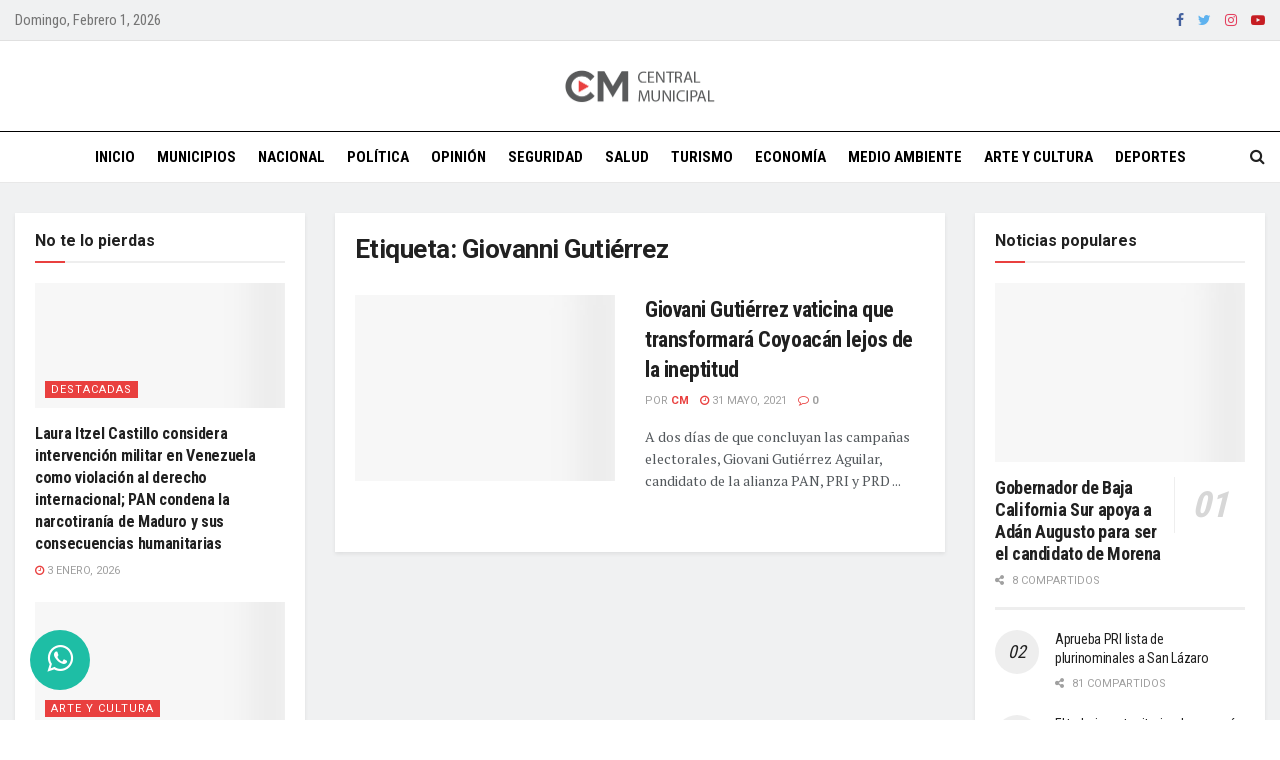

--- FILE ---
content_type: text/html; charset=UTF-8
request_url: https://centralmunicipal.mx/tag/giovanni-gutierrez/
body_size: 34018
content:
<!doctype html>
<!--[if lt IE 7]> <html class="no-js lt-ie9 lt-ie8 lt-ie7" dir="ltr" lang="es" prefix="og: https://ogp.me/ns#"> <![endif]-->
<!--[if IE 7]>    <html class="no-js lt-ie9 lt-ie8" dir="ltr" lang="es" prefix="og: https://ogp.me/ns#"> <![endif]-->
<!--[if IE 8]>    <html class="no-js lt-ie9" dir="ltr" lang="es" prefix="og: https://ogp.me/ns#"> <![endif]-->
<!--[if IE 9]>    <html class="no-js lt-ie10" dir="ltr" lang="es" prefix="og: https://ogp.me/ns#"> <![endif]-->
<!--[if gt IE 8]><!-->
<html class="no-js" dir="ltr" lang="es" prefix="og: https://ogp.me/ns#">
<!--<![endif]-->

<head><meta http-equiv="Content-Type" content="text/html; charset=UTF-8" /><script>if(navigator.userAgent.match(/MSIE|Internet Explorer/i)||navigator.userAgent.match(/Trident\/7\..*?rv:11/i)){var href=document.location.href;if(!href.match(/[?&]nowprocket/)){if(href.indexOf("?")==-1){if(href.indexOf("#")==-1){document.location.href=href+"?nowprocket=1"}else{document.location.href=href.replace("#","?nowprocket=1#")}}else{if(href.indexOf("#")==-1){document.location.href=href+"&nowprocket=1"}else{document.location.href=href.replace("#","&nowprocket=1#")}}}}</script><script>class RocketLazyLoadScripts{constructor(){this.v="1.2.3",this.triggerEvents=["keydown","mousedown","mousemove","touchmove","touchstart","touchend","wheel"],this.userEventHandler=this._triggerListener.bind(this),this.touchStartHandler=this._onTouchStart.bind(this),this.touchMoveHandler=this._onTouchMove.bind(this),this.touchEndHandler=this._onTouchEnd.bind(this),this.clickHandler=this._onClick.bind(this),this.interceptedClicks=[],window.addEventListener("pageshow",t=>{this.persisted=t.persisted}),window.addEventListener("DOMContentLoaded",()=>{this._preconnect3rdParties()}),this.delayedScripts={normal:[],async:[],defer:[]},this.trash=[],this.allJQueries=[]}_addUserInteractionListener(t){if(document.hidden){t._triggerListener();return}this.triggerEvents.forEach(e=>window.addEventListener(e,t.userEventHandler,{passive:!0})),window.addEventListener("touchstart",t.touchStartHandler,{passive:!0}),window.addEventListener("mousedown",t.touchStartHandler),document.addEventListener("visibilitychange",t.userEventHandler)}_removeUserInteractionListener(){this.triggerEvents.forEach(t=>window.removeEventListener(t,this.userEventHandler,{passive:!0})),document.removeEventListener("visibilitychange",this.userEventHandler)}_onTouchStart(t){"HTML"!==t.target.tagName&&(window.addEventListener("touchend",this.touchEndHandler),window.addEventListener("mouseup",this.touchEndHandler),window.addEventListener("touchmove",this.touchMoveHandler,{passive:!0}),window.addEventListener("mousemove",this.touchMoveHandler),t.target.addEventListener("click",this.clickHandler),this._renameDOMAttribute(t.target,"onclick","rocket-onclick"),this._pendingClickStarted())}_onTouchMove(t){window.removeEventListener("touchend",this.touchEndHandler),window.removeEventListener("mouseup",this.touchEndHandler),window.removeEventListener("touchmove",this.touchMoveHandler,{passive:!0}),window.removeEventListener("mousemove",this.touchMoveHandler),t.target.removeEventListener("click",this.clickHandler),this._renameDOMAttribute(t.target,"rocket-onclick","onclick"),this._pendingClickFinished()}_onTouchEnd(t){window.removeEventListener("touchend",this.touchEndHandler),window.removeEventListener("mouseup",this.touchEndHandler),window.removeEventListener("touchmove",this.touchMoveHandler,{passive:!0}),window.removeEventListener("mousemove",this.touchMoveHandler)}_onClick(t){t.target.removeEventListener("click",this.clickHandler),this._renameDOMAttribute(t.target,"rocket-onclick","onclick"),this.interceptedClicks.push(t),t.preventDefault(),t.stopPropagation(),t.stopImmediatePropagation(),this._pendingClickFinished()}_replayClicks(){window.removeEventListener("touchstart",this.touchStartHandler,{passive:!0}),window.removeEventListener("mousedown",this.touchStartHandler),this.interceptedClicks.forEach(t=>{t.target.dispatchEvent(new MouseEvent("click",{view:t.view,bubbles:!0,cancelable:!0}))})}_waitForPendingClicks(){return new Promise(t=>{this._isClickPending?this._pendingClickFinished=t:t()})}_pendingClickStarted(){this._isClickPending=!0}_pendingClickFinished(){this._isClickPending=!1}_renameDOMAttribute(t,e,r){t.hasAttribute&&t.hasAttribute(e)&&(event.target.setAttribute(r,event.target.getAttribute(e)),event.target.removeAttribute(e))}_triggerListener(){this._removeUserInteractionListener(this),"loading"===document.readyState?document.addEventListener("DOMContentLoaded",this._loadEverythingNow.bind(this)):this._loadEverythingNow()}_preconnect3rdParties(){let t=[];document.querySelectorAll("script[type=rocketlazyloadscript]").forEach(e=>{if(e.hasAttribute("src")){let r=new URL(e.src).origin;r!==location.origin&&t.push({src:r,crossOrigin:e.crossOrigin||"module"===e.getAttribute("data-rocket-type")})}}),t=[...new Map(t.map(t=>[JSON.stringify(t),t])).values()],this._batchInjectResourceHints(t,"preconnect")}async _loadEverythingNow(){this.lastBreath=Date.now(),this._delayEventListeners(this),this._delayJQueryReady(this),this._handleDocumentWrite(),this._registerAllDelayedScripts(),this._preloadAllScripts(),await this._loadScriptsFromList(this.delayedScripts.normal),await this._loadScriptsFromList(this.delayedScripts.defer),await this._loadScriptsFromList(this.delayedScripts.async);try{await this._triggerDOMContentLoaded(),await this._triggerWindowLoad()}catch(t){console.error(t)}window.dispatchEvent(new Event("rocket-allScriptsLoaded")),this._waitForPendingClicks().then(()=>{this._replayClicks()}),this._emptyTrash()}_registerAllDelayedScripts(){document.querySelectorAll("script[type=rocketlazyloadscript]").forEach(t=>{t.hasAttribute("data-rocket-src")?t.hasAttribute("async")&&!1!==t.async?this.delayedScripts.async.push(t):t.hasAttribute("defer")&&!1!==t.defer||"module"===t.getAttribute("data-rocket-type")?this.delayedScripts.defer.push(t):this.delayedScripts.normal.push(t):this.delayedScripts.normal.push(t)})}async _transformScript(t){return new Promise((await this._littleBreath(),navigator.userAgent.indexOf("Firefox/")>0||""===navigator.vendor)?e=>{let r=document.createElement("script");[...t.attributes].forEach(t=>{let e=t.nodeName;"type"!==e&&("data-rocket-type"===e&&(e="type"),"data-rocket-src"===e&&(e="src"),r.setAttribute(e,t.nodeValue))}),t.text&&(r.text=t.text),r.hasAttribute("src")?(r.addEventListener("load",e),r.addEventListener("error",e)):(r.text=t.text,e());try{t.parentNode.replaceChild(r,t)}catch(i){e()}}:async e=>{function r(){t.setAttribute("data-rocket-status","failed"),e()}try{let i=t.getAttribute("data-rocket-type"),n=t.getAttribute("data-rocket-src");t.text,i?(t.type=i,t.removeAttribute("data-rocket-type")):t.removeAttribute("type"),t.addEventListener("load",function r(){t.setAttribute("data-rocket-status","executed"),e()}),t.addEventListener("error",r),n?(t.removeAttribute("data-rocket-src"),t.src=n):t.src="data:text/javascript;base64,"+window.btoa(unescape(encodeURIComponent(t.text)))}catch(s){r()}})}async _loadScriptsFromList(t){let e=t.shift();return e&&e.isConnected?(await this._transformScript(e),this._loadScriptsFromList(t)):Promise.resolve()}_preloadAllScripts(){this._batchInjectResourceHints([...this.delayedScripts.normal,...this.delayedScripts.defer,...this.delayedScripts.async],"preload")}_batchInjectResourceHints(t,e){var r=document.createDocumentFragment();t.forEach(t=>{let i=t.getAttribute&&t.getAttribute("data-rocket-src")||t.src;if(i){let n=document.createElement("link");n.href=i,n.rel=e,"preconnect"!==e&&(n.as="script"),t.getAttribute&&"module"===t.getAttribute("data-rocket-type")&&(n.crossOrigin=!0),t.crossOrigin&&(n.crossOrigin=t.crossOrigin),t.integrity&&(n.integrity=t.integrity),r.appendChild(n),this.trash.push(n)}}),document.head.appendChild(r)}_delayEventListeners(t){let e={};function r(t,r){!function t(r){!e[r]&&(e[r]={originalFunctions:{add:r.addEventListener,remove:r.removeEventListener},eventsToRewrite:[]},r.addEventListener=function(){arguments[0]=i(arguments[0]),e[r].originalFunctions.add.apply(r,arguments)},r.removeEventListener=function(){arguments[0]=i(arguments[0]),e[r].originalFunctions.remove.apply(r,arguments)});function i(t){return e[r].eventsToRewrite.indexOf(t)>=0?"rocket-"+t:t}}(t),e[t].eventsToRewrite.push(r)}function i(t,e){let r=t[e];Object.defineProperty(t,e,{get:()=>r||function(){},set(i){t["rocket"+e]=r=i}})}r(document,"DOMContentLoaded"),r(window,"DOMContentLoaded"),r(window,"load"),r(window,"pageshow"),r(document,"readystatechange"),i(document,"onreadystatechange"),i(window,"onload"),i(window,"onpageshow")}_delayJQueryReady(t){let e;function r(r){if(r&&r.fn&&!t.allJQueries.includes(r)){r.fn.ready=r.fn.init.prototype.ready=function(e){return t.domReadyFired?e.bind(document)(r):document.addEventListener("rocket-DOMContentLoaded",()=>e.bind(document)(r)),r([])};let i=r.fn.on;r.fn.on=r.fn.init.prototype.on=function(){if(this[0]===window){function t(t){return t.split(" ").map(t=>"load"===t||0===t.indexOf("load.")?"rocket-jquery-load":t).join(" ")}"string"==typeof arguments[0]||arguments[0]instanceof String?arguments[0]=t(arguments[0]):"object"==typeof arguments[0]&&Object.keys(arguments[0]).forEach(e=>{let r=arguments[0][e];delete arguments[0][e],arguments[0][t(e)]=r})}return i.apply(this,arguments),this},t.allJQueries.push(r)}e=r}r(window.jQuery),Object.defineProperty(window,"jQuery",{get:()=>e,set(t){r(t)}})}async _triggerDOMContentLoaded(){this.domReadyFired=!0,await this._littleBreath(),document.dispatchEvent(new Event("rocket-DOMContentLoaded")),await this._littleBreath(),window.dispatchEvent(new Event("rocket-DOMContentLoaded")),await this._littleBreath(),document.dispatchEvent(new Event("rocket-readystatechange")),await this._littleBreath(),document.rocketonreadystatechange&&document.rocketonreadystatechange()}async _triggerWindowLoad(){await this._littleBreath(),window.dispatchEvent(new Event("rocket-load")),await this._littleBreath(),window.rocketonload&&window.rocketonload(),await this._littleBreath(),this.allJQueries.forEach(t=>t(window).trigger("rocket-jquery-load")),await this._littleBreath();let t=new Event("rocket-pageshow");t.persisted=this.persisted,window.dispatchEvent(t),await this._littleBreath(),window.rocketonpageshow&&window.rocketonpageshow({persisted:this.persisted})}_handleDocumentWrite(){let t=new Map;document.write=document.writeln=function(e){let r=document.currentScript;r||console.error("WPRocket unable to document.write this: "+e);let i=document.createRange(),n=r.parentElement,s=t.get(r);void 0===s&&(s=r.nextSibling,t.set(r,s));let a=document.createDocumentFragment();i.setStart(a,0),a.appendChild(i.createContextualFragment(e)),n.insertBefore(a,s)}}async _littleBreath(){Date.now()-this.lastBreath>45&&(await this._requestAnimFrame(),this.lastBreath=Date.now())}async _requestAnimFrame(){return document.hidden?new Promise(t=>setTimeout(t)):new Promise(t=>requestAnimationFrame(t))}_emptyTrash(){this.trash.forEach(t=>t.remove())}static run(){let t=new RocketLazyLoadScripts;t._addUserInteractionListener(t)}}RocketLazyLoadScripts.run();</script>
  
  <meta name='viewport' content='width=device-width, initial-scale=1, user-scalable=yes' />
  <link rel="profile" href="https://gmpg.org/xfn/11" />
  <link rel="pingback" href="https://centralmunicipal.mx/xmlrpc.php" />
  <title>Giovanni Gutiérrez | Central Municipal</title><link rel="preload" as="style" href="https://fonts.googleapis.com/css?family=Roboto%3Aregular%2C700%7CRoboto%20Condensed%3Aregular%2C700%7CPT%20Serif%3Aregular%2Citalic%2C700%2C700italic&#038;display=swap" /><link rel="stylesheet" href="https://fonts.googleapis.com/css?family=Roboto%3Aregular%2C700%7CRoboto%20Condensed%3Aregular%2C700%7CPT%20Serif%3Aregular%2Citalic%2C700%2C700italic&#038;display=swap" media="print" onload="this.media='all'" /><noscript><link rel="stylesheet" href="https://fonts.googleapis.com/css?family=Roboto%3Aregular%2C700%7CRoboto%20Condensed%3Aregular%2C700%7CPT%20Serif%3Aregular%2Citalic%2C700%2C700italic&#038;display=swap" /></noscript>

		<!-- All in One SEO 4.9.3 - aioseo.com -->
	<meta name="robots" content="max-image-preview:large" />
	<link rel="canonical" href="https://centralmunicipal.mx/tag/giovanni-gutierrez/" />
	<meta name="generator" content="All in One SEO (AIOSEO) 4.9.3" />
		<script type="application/ld+json" class="aioseo-schema">
			{"@context":"https:\/\/schema.org","@graph":[{"@type":"BreadcrumbList","@id":"https:\/\/centralmunicipal.mx\/tag\/giovanni-gutierrez\/#breadcrumblist","itemListElement":[{"@type":"ListItem","@id":"https:\/\/centralmunicipal.mx#listItem","position":1,"name":"Inicio","item":"https:\/\/centralmunicipal.mx","nextItem":{"@type":"ListItem","@id":"https:\/\/centralmunicipal.mx\/tag\/giovanni-gutierrez\/#listItem","name":"Giovanni Guti\u00e9rrez"}},{"@type":"ListItem","@id":"https:\/\/centralmunicipal.mx\/tag\/giovanni-gutierrez\/#listItem","position":2,"name":"Giovanni Guti\u00e9rrez","previousItem":{"@type":"ListItem","@id":"https:\/\/centralmunicipal.mx#listItem","name":"Inicio"}}]},{"@type":"CollectionPage","@id":"https:\/\/centralmunicipal.mx\/tag\/giovanni-gutierrez\/#collectionpage","url":"https:\/\/centralmunicipal.mx\/tag\/giovanni-gutierrez\/","name":"Giovanni Guti\u00e9rrez | Central Municipal","inLanguage":"es-MX","isPartOf":{"@id":"https:\/\/centralmunicipal.mx\/#website"},"breadcrumb":{"@id":"https:\/\/centralmunicipal.mx\/tag\/giovanni-gutierrez\/#breadcrumblist"}},{"@type":"Organization","@id":"https:\/\/centralmunicipal.mx\/#organization","name":"Central Municipal","description":"El municipio, el coraz\u00f3n de M\u00e9xico.","url":"https:\/\/centralmunicipal.mx\/","logo":{"@type":"ImageObject","url":"https:\/\/centralmunicipal.mx\/wp-content\/uploads\/2019\/07\/centrallogo-1.png","@id":"https:\/\/centralmunicipal.mx\/tag\/giovanni-gutierrez\/#organizationLogo","width":300,"height":69},"image":{"@id":"https:\/\/centralmunicipal.mx\/tag\/giovanni-gutierrez\/#organizationLogo"},"sameAs":["https:\/\/www.facebook.com\/centralmunicipal1","https:\/\/twitter.com\/Central_CM"]},{"@type":"WebSite","@id":"https:\/\/centralmunicipal.mx\/#website","url":"https:\/\/centralmunicipal.mx\/","name":"Central Municipal","description":"El municipio, el coraz\u00f3n de M\u00e9xico.","inLanguage":"es-MX","publisher":{"@id":"https:\/\/centralmunicipal.mx\/#organization"}}]}
		</script>
		<!-- All in One SEO -->

<meta property="og:type" content="website">
<meta property="og:title" content="Giovani Gutiérrez vaticina que transformará Coyoacán lejos de la ineptitud">
<meta property="og:site_name" content="Central Municipal">
<meta property="og:description" content="A dos días de que concluyan las campañas electorales, Giovani Gutiérrez Aguilar, candidato de la alianza PAN, PRI y PRD">
<meta property="og:url" content="https://centralmunicipal.mx/tag/giovanni-gutierrez">
<meta property="og:image" content="https://centralmunicipal.mx/wp-content/uploads/2021/05/Captura-de-pantalla-2021-05-31-a-las-20.30.12.png">
<meta property="og:image:height" content="410">
<meta property="og:image:width" content="640">
<meta name="twitter:card" content="summary">
<meta name="twitter:url" content="https://centralmunicipal.mx/tag/giovanni-gutierrez">
<meta name="twitter:title" content="Giovani Gutiérrez vaticina que transformará Coyoacán lejos de la ineptitud">
<meta name="twitter:description" content="A dos días de que concluyan las campañas electorales, Giovani Gutiérrez Aguilar, candidato de la alianza PAN, PRI y PRD">
<meta name="twitter:image:src" content="https://centralmunicipal.mx/wp-content/uploads/2021/05/Captura-de-pantalla-2021-05-31-a-las-20.30.12.png">
<meta name="twitter:image:width" content="640">
<meta name="twitter:image:height" content="410">
<meta name="twitter:site" content="https://twitter.com/Central_CM">
<meta property="fb:app_id" content="299522784630231">			<script type="rocketlazyloadscript" data-rocket-type="text/javascript">
              var jnews_ajax_url = '/?ajax-request=jnews'
			</script>
			<script type="rocketlazyloadscript" data-rocket-type="text/javascript">;window.jnews=window.jnews||{},window.jnews.library=window.jnews.library||{},window.jnews.library=function(){"use strict";var t=this;t.win=window,t.doc=document,t.globalBody=t.doc.getElementsByTagName("body")[0],t.globalBody=t.globalBody?t.globalBody:t.doc,t.win.jnewsDataStorage=t.win.jnewsDataStorage||{_storage:new WeakMap,put:function(t,e,n){this._storage.has(t)||this._storage.set(t,new Map),this._storage.get(t).set(e,n)},get:function(t,e){return this._storage.get(t).get(e)},has:function(t,e){return this._storage.has(t)&&this._storage.get(t).has(e)},remove:function(t,e){var n=this._storage.get(t).delete(e);return 0===!this._storage.get(t).size&&this._storage.delete(t),n}},t.windowWidth=function(){return t.win.innerWidth||t.docEl.clientWidth||t.globalBody.clientWidth},t.windowHeight=function(){return t.win.innerHeight||t.docEl.clientHeight||t.globalBody.clientHeight},t.requestAnimationFrame=t.win.requestAnimationFrame||t.win.webkitRequestAnimationFrame||t.win.mozRequestAnimationFrame||t.win.msRequestAnimationFrame||window.oRequestAnimationFrame||function(t){return setTimeout(t,1e3/60)},t.cancelAnimationFrame=t.win.cancelAnimationFrame||t.win.webkitCancelAnimationFrame||t.win.webkitCancelRequestAnimationFrame||t.win.mozCancelAnimationFrame||t.win.msCancelRequestAnimationFrame||t.win.oCancelRequestAnimationFrame||function(t){clearTimeout(t)},t.classListSupport="classList"in document.createElement("_"),t.hasClass=t.classListSupport?function(t,e){return t.classList.contains(e)}:function(t,e){return t.className.indexOf(e)>=0},t.addClass=t.classListSupport?function(e,n){t.hasClass(e,n)||e.classList.add(n)}:function(e,n){t.hasClass(e,n)||(e.className+=" "+n)},t.removeClass=t.classListSupport?function(e,n){t.hasClass(e,n)&&e.classList.remove(n)}:function(e,n){t.hasClass(e,n)&&(e.className=e.className.replace(n,""))},t.objKeys=function(t){var e=[];for(var n in t)Object.prototype.hasOwnProperty.call(t,n)&&e.push(n);return e},t.isObjectSame=function(t,e){var n=!0;return JSON.stringify(t)!==JSON.stringify(e)&&(n=!1),n},t.extend=function(){for(var t,e,n,i=arguments[0]||{},o=1,a=arguments.length;o<a;o++)if(null!==(t=arguments[o]))for(e in t)i!==(n=t[e])&&void 0!==n&&(i[e]=n);return i},t.dataStorage=t.win.jnewsDataStorage,t.isVisible=function(t){return 0!==t.offsetWidth&&0!==t.offsetHeight||t.getBoundingClientRect().length},t.getHeight=function(t){return t.offsetHeight||t.clientHeight||t.getBoundingClientRect().height},t.getWidth=function(t){return t.offsetWidth||t.clientWidth||t.getBoundingClientRect().width},t.supportsPassive=!1;try{var e=Object.defineProperty({},"passive",{get:function(){t.supportsPassive=!0}});"createEvent"in t.doc?t.win.addEventListener("test",null,e):"fireEvent"in t.doc&&t.win.attachEvent("test",null)}catch(t){}t.passiveOption=!!t.supportsPassive&&{passive:!0},t.addEvents=function(e,n,i){for(var o in n){var a=["touchstart","touchmove"].indexOf(o)>=0&&!i&&t.passiveOption;"createEvent"in t.doc?e.addEventListener(o,n[o],a):"fireEvent"in t.doc&&e.attachEvent("on"+o,n[o])}},t.removeEvents=function(e,n){for(var i in n)"createEvent"in t.doc?e.removeEventListener(i,n[i]):"fireEvent"in t.doc&&e.detachEvent("on"+i,n[i])},t.triggerEvents=function(e,n,i){var o;i=i||{detail:null};return"createEvent"in t.doc?(!(o=t.doc.createEvent("CustomEvent")||new CustomEvent(n)).initCustomEvent||o.initCustomEvent(n,!0,!1,i),void e.dispatchEvent(o)):"fireEvent"in t.doc?((o=t.doc.createEventObject()).eventType=n,void e.fireEvent("on"+o.eventType,o)):void 0},t.getParents=function(e,n){void 0===n&&(n=t.doc);for(var i=[],o=e.parentNode,a=!1;!a;)if(o){var s=o;s.querySelectorAll(n).length?a=!0:(i.push(s),o=s.parentNode)}else i=[],a=!0;return i},t.forEach=function(t,e,n){for(var i=0,o=t.length;i<o;i++)e.call(n,t[i],i)},t.getText=function(t){return t.innerText||t.textContent},t.setText=function(t,e){var n="object"==typeof e?e.innerText||e.textContent:e;t.innerText&&(t.innerText=n),t.textContent&&(t.textContent=n)},t.httpBuildQuery=function(e){return t.objKeys(e).reduce(function e(n){var i=arguments.length>1&&void 0!==arguments[1]?arguments[1]:null;return function(o,a){var s=n[a];a=encodeURIComponent(a);var r=i?"".concat(i,"[").concat(a,"]"):a;return null==s||"function"==typeof s?(o.push("".concat(r,"=")),o):["number","boolean","string"].includes(typeof s)?(o.push("".concat(r,"=").concat(encodeURIComponent(s))),o):(o.push(t.objKeys(s).reduce(e(s,r),[]).join("&")),o)}}(e),[]).join("&")},t.scrollTo=function(e,n,i){function o(t,e,n){this.start=this.position(),this.change=t-this.start,this.currentTime=0,this.increment=20,this.duration=void 0===n?500:n,this.callback=e,this.finish=!1,this.animateScroll()}return Math.easeInOutQuad=function(t,e,n,i){return(t/=i/2)<1?n/2*t*t+e:-n/2*(--t*(t-2)-1)+e},o.prototype.stop=function(){this.finish=!0},o.prototype.move=function(e){t.doc.documentElement.scrollTop=e,t.globalBody.parentNode.scrollTop=e,t.globalBody.scrollTop=e},o.prototype.position=function(){return t.doc.documentElement.scrollTop||t.globalBody.parentNode.scrollTop||t.globalBody.scrollTop},o.prototype.animateScroll=function(){this.currentTime+=this.increment;var e=Math.easeInOutQuad(this.currentTime,this.start,this.change,this.duration);this.move(e),this.currentTime<this.duration&&!this.finish?t.requestAnimationFrame.call(t.win,this.animateScroll.bind(this)):this.callback&&"function"==typeof this.callback&&this.callback()},new o(e,n,i)},t.unwrap=function(e){var n,i=e;t.forEach(e,(function(t,e){n?n+=t:n=t})),i.replaceWith(n)},t.performance={start:function(t){performance.mark(t+"Start")},stop:function(t){performance.mark(t+"End"),performance.measure(t,t+"Start",t+"End")}},t.fps=function(){var e=0,n=0,i=0;!function(){var o=e=0,a=0,s=0,r=document.getElementById("fpsTable"),c=function(e){void 0===document.getElementsByTagName("body")[0]?t.requestAnimationFrame.call(t.win,(function(){c(e)})):document.getElementsByTagName("body")[0].appendChild(e)};null===r&&((r=document.createElement("div")).style.position="fixed",r.style.top="120px",r.style.left="10px",r.style.width="100px",r.style.height="20px",r.style.border="1px solid black",r.style.fontSize="11px",r.style.zIndex="100000",r.style.backgroundColor="white",r.id="fpsTable",c(r));var l=function(){i++,n=Date.now(),(a=(i/(s=(n-e)/1e3)).toPrecision(2))!=o&&(o=a,r.innerHTML=o+"fps"),1<s&&(e=n,i=0),t.requestAnimationFrame.call(t.win,l)};l()}()},t.instr=function(t,e){for(var n=0;n<e.length;n++)if(-1!==t.toLowerCase().indexOf(e[n].toLowerCase()))return!0},t.winLoad=function(e,n){function i(i){if("complete"===t.doc.readyState||"interactive"===t.doc.readyState)return!i||n?setTimeout(e,n||1):e(i),1}i()||t.addEvents(t.win,{load:i})},t.docReady=function(e,n){function i(i){if("complete"===t.doc.readyState||"interactive"===t.doc.readyState)return!i||n?setTimeout(e,n||1):e(i),1}i()||t.addEvents(t.doc,{DOMContentLoaded:i})},t.fireOnce=function(){t.docReady((function(){t.assets=t.assets||[],t.assets.length&&(t.boot(),t.load_assets())}),50)},t.boot=function(){t.length&&t.doc.querySelectorAll("style[media]").forEach((function(t){"not all"==t.getAttribute("media")&&t.removeAttribute("media")}))},t.create_js=function(e,n){var i=t.doc.createElement("script");switch(i.setAttribute("src",e),n){case"defer":i.setAttribute("defer",!0);break;case"async":i.setAttribute("async",!0);break;case"deferasync":i.setAttribute("defer",!0),i.setAttribute("async",!0)}t.globalBody.appendChild(i)},t.load_assets=function(){"object"==typeof t.assets&&t.forEach(t.assets.slice(0),(function(e,n){var i="";e.defer&&(i+="defer"),e.async&&(i+="async"),t.create_js(e.url,i);var o=t.assets.indexOf(e);o>-1&&t.assets.splice(o,1)})),t.assets=jnewsoption.au_scripts=window.jnewsads=[]},t.docReady((function(){t.globalBody=t.globalBody==t.doc?t.doc.getElementsByTagName("body")[0]:t.globalBody,t.globalBody=t.globalBody?t.globalBody:t.doc}))},window.jnews.library=new window.jnews.library;</script>
<!-- Google Tag Manager by PYS -->
    <script type="rocketlazyloadscript" data-cfasync="false" data-pagespeed-no-defer>
	    window.dataLayerPYS = window.dataLayerPYS || [];
	</script>
<!-- End Google Tag Manager by PYS --><script type="rocketlazyloadscript" data-rocket-type='application/javascript'  id='pys-version-script'>console.log('PixelYourSite Free version 11.1.5.2');</script>
<link rel='dns-prefetch' href='//centralmunicipal.mx' />
<link rel='dns-prefetch' href='//fonts.googleapis.com' />
<link rel='preconnect' href='https://fonts.gstatic.com' />
<link rel="alternate" type="application/rss+xml" title="Central Municipal &raquo; Feed" href="https://centralmunicipal.mx/feed/" />
<link rel="alternate" type="application/rss+xml" title="Central Municipal &raquo; Giovanni Gutiérrez RSS de la etiqueta" href="https://centralmunicipal.mx/tag/giovanni-gutierrez/feed/" />
<style id='wp-img-auto-sizes-contain-inline-css' type='text/css'>
img:is([sizes=auto i],[sizes^="auto," i]){contain-intrinsic-size:3000px 1500px}
/*# sourceURL=wp-img-auto-sizes-contain-inline-css */
</style>
<style id='wp-emoji-styles-inline-css' type='text/css'>

	img.wp-smiley, img.emoji {
		display: inline !important;
		border: none !important;
		box-shadow: none !important;
		height: 1em !important;
		width: 1em !important;
		margin: 0 0.07em !important;
		vertical-align: -0.1em !important;
		background: none !important;
		padding: 0 !important;
	}
/*# sourceURL=wp-emoji-styles-inline-css */
</style>
<style id='wp-block-library-inline-css' type='text/css'>
:root{--wp-block-synced-color:#7a00df;--wp-block-synced-color--rgb:122,0,223;--wp-bound-block-color:var(--wp-block-synced-color);--wp-editor-canvas-background:#ddd;--wp-admin-theme-color:#007cba;--wp-admin-theme-color--rgb:0,124,186;--wp-admin-theme-color-darker-10:#006ba1;--wp-admin-theme-color-darker-10--rgb:0,107,160.5;--wp-admin-theme-color-darker-20:#005a87;--wp-admin-theme-color-darker-20--rgb:0,90,135;--wp-admin-border-width-focus:2px}@media (min-resolution:192dpi){:root{--wp-admin-border-width-focus:1.5px}}.wp-element-button{cursor:pointer}:root .has-very-light-gray-background-color{background-color:#eee}:root .has-very-dark-gray-background-color{background-color:#313131}:root .has-very-light-gray-color{color:#eee}:root .has-very-dark-gray-color{color:#313131}:root .has-vivid-green-cyan-to-vivid-cyan-blue-gradient-background{background:linear-gradient(135deg,#00d084,#0693e3)}:root .has-purple-crush-gradient-background{background:linear-gradient(135deg,#34e2e4,#4721fb 50%,#ab1dfe)}:root .has-hazy-dawn-gradient-background{background:linear-gradient(135deg,#faaca8,#dad0ec)}:root .has-subdued-olive-gradient-background{background:linear-gradient(135deg,#fafae1,#67a671)}:root .has-atomic-cream-gradient-background{background:linear-gradient(135deg,#fdd79a,#004a59)}:root .has-nightshade-gradient-background{background:linear-gradient(135deg,#330968,#31cdcf)}:root .has-midnight-gradient-background{background:linear-gradient(135deg,#020381,#2874fc)}:root{--wp--preset--font-size--normal:16px;--wp--preset--font-size--huge:42px}.has-regular-font-size{font-size:1em}.has-larger-font-size{font-size:2.625em}.has-normal-font-size{font-size:var(--wp--preset--font-size--normal)}.has-huge-font-size{font-size:var(--wp--preset--font-size--huge)}.has-text-align-center{text-align:center}.has-text-align-left{text-align:left}.has-text-align-right{text-align:right}.has-fit-text{white-space:nowrap!important}#end-resizable-editor-section{display:none}.aligncenter{clear:both}.items-justified-left{justify-content:flex-start}.items-justified-center{justify-content:center}.items-justified-right{justify-content:flex-end}.items-justified-space-between{justify-content:space-between}.screen-reader-text{border:0;clip-path:inset(50%);height:1px;margin:-1px;overflow:hidden;padding:0;position:absolute;width:1px;word-wrap:normal!important}.screen-reader-text:focus{background-color:#ddd;clip-path:none;color:#444;display:block;font-size:1em;height:auto;left:5px;line-height:normal;padding:15px 23px 14px;text-decoration:none;top:5px;width:auto;z-index:100000}html :where(.has-border-color){border-style:solid}html :where([style*=border-top-color]){border-top-style:solid}html :where([style*=border-right-color]){border-right-style:solid}html :where([style*=border-bottom-color]){border-bottom-style:solid}html :where([style*=border-left-color]){border-left-style:solid}html :where([style*=border-width]){border-style:solid}html :where([style*=border-top-width]){border-top-style:solid}html :where([style*=border-right-width]){border-right-style:solid}html :where([style*=border-bottom-width]){border-bottom-style:solid}html :where([style*=border-left-width]){border-left-style:solid}html :where(img[class*=wp-image-]){height:auto;max-width:100%}:where(figure){margin:0 0 1em}html :where(.is-position-sticky){--wp-admin--admin-bar--position-offset:var(--wp-admin--admin-bar--height,0px)}@media screen and (max-width:600px){html :where(.is-position-sticky){--wp-admin--admin-bar--position-offset:0px}}

/*# sourceURL=wp-block-library-inline-css */
</style><style id='global-styles-inline-css' type='text/css'>
:root{--wp--preset--aspect-ratio--square: 1;--wp--preset--aspect-ratio--4-3: 4/3;--wp--preset--aspect-ratio--3-4: 3/4;--wp--preset--aspect-ratio--3-2: 3/2;--wp--preset--aspect-ratio--2-3: 2/3;--wp--preset--aspect-ratio--16-9: 16/9;--wp--preset--aspect-ratio--9-16: 9/16;--wp--preset--color--black: #000000;--wp--preset--color--cyan-bluish-gray: #abb8c3;--wp--preset--color--white: #ffffff;--wp--preset--color--pale-pink: #f78da7;--wp--preset--color--vivid-red: #cf2e2e;--wp--preset--color--luminous-vivid-orange: #ff6900;--wp--preset--color--luminous-vivid-amber: #fcb900;--wp--preset--color--light-green-cyan: #7bdcb5;--wp--preset--color--vivid-green-cyan: #00d084;--wp--preset--color--pale-cyan-blue: #8ed1fc;--wp--preset--color--vivid-cyan-blue: #0693e3;--wp--preset--color--vivid-purple: #9b51e0;--wp--preset--gradient--vivid-cyan-blue-to-vivid-purple: linear-gradient(135deg,rgb(6,147,227) 0%,rgb(155,81,224) 100%);--wp--preset--gradient--light-green-cyan-to-vivid-green-cyan: linear-gradient(135deg,rgb(122,220,180) 0%,rgb(0,208,130) 100%);--wp--preset--gradient--luminous-vivid-amber-to-luminous-vivid-orange: linear-gradient(135deg,rgb(252,185,0) 0%,rgb(255,105,0) 100%);--wp--preset--gradient--luminous-vivid-orange-to-vivid-red: linear-gradient(135deg,rgb(255,105,0) 0%,rgb(207,46,46) 100%);--wp--preset--gradient--very-light-gray-to-cyan-bluish-gray: linear-gradient(135deg,rgb(238,238,238) 0%,rgb(169,184,195) 100%);--wp--preset--gradient--cool-to-warm-spectrum: linear-gradient(135deg,rgb(74,234,220) 0%,rgb(151,120,209) 20%,rgb(207,42,186) 40%,rgb(238,44,130) 60%,rgb(251,105,98) 80%,rgb(254,248,76) 100%);--wp--preset--gradient--blush-light-purple: linear-gradient(135deg,rgb(255,206,236) 0%,rgb(152,150,240) 100%);--wp--preset--gradient--blush-bordeaux: linear-gradient(135deg,rgb(254,205,165) 0%,rgb(254,45,45) 50%,rgb(107,0,62) 100%);--wp--preset--gradient--luminous-dusk: linear-gradient(135deg,rgb(255,203,112) 0%,rgb(199,81,192) 50%,rgb(65,88,208) 100%);--wp--preset--gradient--pale-ocean: linear-gradient(135deg,rgb(255,245,203) 0%,rgb(182,227,212) 50%,rgb(51,167,181) 100%);--wp--preset--gradient--electric-grass: linear-gradient(135deg,rgb(202,248,128) 0%,rgb(113,206,126) 100%);--wp--preset--gradient--midnight: linear-gradient(135deg,rgb(2,3,129) 0%,rgb(40,116,252) 100%);--wp--preset--font-size--small: 13px;--wp--preset--font-size--medium: 20px;--wp--preset--font-size--large: 36px;--wp--preset--font-size--x-large: 42px;--wp--preset--spacing--20: 0.44rem;--wp--preset--spacing--30: 0.67rem;--wp--preset--spacing--40: 1rem;--wp--preset--spacing--50: 1.5rem;--wp--preset--spacing--60: 2.25rem;--wp--preset--spacing--70: 3.38rem;--wp--preset--spacing--80: 5.06rem;--wp--preset--shadow--natural: 6px 6px 9px rgba(0, 0, 0, 0.2);--wp--preset--shadow--deep: 12px 12px 50px rgba(0, 0, 0, 0.4);--wp--preset--shadow--sharp: 6px 6px 0px rgba(0, 0, 0, 0.2);--wp--preset--shadow--outlined: 6px 6px 0px -3px rgb(255, 255, 255), 6px 6px rgb(0, 0, 0);--wp--preset--shadow--crisp: 6px 6px 0px rgb(0, 0, 0);}:where(.is-layout-flex){gap: 0.5em;}:where(.is-layout-grid){gap: 0.5em;}body .is-layout-flex{display: flex;}.is-layout-flex{flex-wrap: wrap;align-items: center;}.is-layout-flex > :is(*, div){margin: 0;}body .is-layout-grid{display: grid;}.is-layout-grid > :is(*, div){margin: 0;}:where(.wp-block-columns.is-layout-flex){gap: 2em;}:where(.wp-block-columns.is-layout-grid){gap: 2em;}:where(.wp-block-post-template.is-layout-flex){gap: 1.25em;}:where(.wp-block-post-template.is-layout-grid){gap: 1.25em;}.has-black-color{color: var(--wp--preset--color--black) !important;}.has-cyan-bluish-gray-color{color: var(--wp--preset--color--cyan-bluish-gray) !important;}.has-white-color{color: var(--wp--preset--color--white) !important;}.has-pale-pink-color{color: var(--wp--preset--color--pale-pink) !important;}.has-vivid-red-color{color: var(--wp--preset--color--vivid-red) !important;}.has-luminous-vivid-orange-color{color: var(--wp--preset--color--luminous-vivid-orange) !important;}.has-luminous-vivid-amber-color{color: var(--wp--preset--color--luminous-vivid-amber) !important;}.has-light-green-cyan-color{color: var(--wp--preset--color--light-green-cyan) !important;}.has-vivid-green-cyan-color{color: var(--wp--preset--color--vivid-green-cyan) !important;}.has-pale-cyan-blue-color{color: var(--wp--preset--color--pale-cyan-blue) !important;}.has-vivid-cyan-blue-color{color: var(--wp--preset--color--vivid-cyan-blue) !important;}.has-vivid-purple-color{color: var(--wp--preset--color--vivid-purple) !important;}.has-black-background-color{background-color: var(--wp--preset--color--black) !important;}.has-cyan-bluish-gray-background-color{background-color: var(--wp--preset--color--cyan-bluish-gray) !important;}.has-white-background-color{background-color: var(--wp--preset--color--white) !important;}.has-pale-pink-background-color{background-color: var(--wp--preset--color--pale-pink) !important;}.has-vivid-red-background-color{background-color: var(--wp--preset--color--vivid-red) !important;}.has-luminous-vivid-orange-background-color{background-color: var(--wp--preset--color--luminous-vivid-orange) !important;}.has-luminous-vivid-amber-background-color{background-color: var(--wp--preset--color--luminous-vivid-amber) !important;}.has-light-green-cyan-background-color{background-color: var(--wp--preset--color--light-green-cyan) !important;}.has-vivid-green-cyan-background-color{background-color: var(--wp--preset--color--vivid-green-cyan) !important;}.has-pale-cyan-blue-background-color{background-color: var(--wp--preset--color--pale-cyan-blue) !important;}.has-vivid-cyan-blue-background-color{background-color: var(--wp--preset--color--vivid-cyan-blue) !important;}.has-vivid-purple-background-color{background-color: var(--wp--preset--color--vivid-purple) !important;}.has-black-border-color{border-color: var(--wp--preset--color--black) !important;}.has-cyan-bluish-gray-border-color{border-color: var(--wp--preset--color--cyan-bluish-gray) !important;}.has-white-border-color{border-color: var(--wp--preset--color--white) !important;}.has-pale-pink-border-color{border-color: var(--wp--preset--color--pale-pink) !important;}.has-vivid-red-border-color{border-color: var(--wp--preset--color--vivid-red) !important;}.has-luminous-vivid-orange-border-color{border-color: var(--wp--preset--color--luminous-vivid-orange) !important;}.has-luminous-vivid-amber-border-color{border-color: var(--wp--preset--color--luminous-vivid-amber) !important;}.has-light-green-cyan-border-color{border-color: var(--wp--preset--color--light-green-cyan) !important;}.has-vivid-green-cyan-border-color{border-color: var(--wp--preset--color--vivid-green-cyan) !important;}.has-pale-cyan-blue-border-color{border-color: var(--wp--preset--color--pale-cyan-blue) !important;}.has-vivid-cyan-blue-border-color{border-color: var(--wp--preset--color--vivid-cyan-blue) !important;}.has-vivid-purple-border-color{border-color: var(--wp--preset--color--vivid-purple) !important;}.has-vivid-cyan-blue-to-vivid-purple-gradient-background{background: var(--wp--preset--gradient--vivid-cyan-blue-to-vivid-purple) !important;}.has-light-green-cyan-to-vivid-green-cyan-gradient-background{background: var(--wp--preset--gradient--light-green-cyan-to-vivid-green-cyan) !important;}.has-luminous-vivid-amber-to-luminous-vivid-orange-gradient-background{background: var(--wp--preset--gradient--luminous-vivid-amber-to-luminous-vivid-orange) !important;}.has-luminous-vivid-orange-to-vivid-red-gradient-background{background: var(--wp--preset--gradient--luminous-vivid-orange-to-vivid-red) !important;}.has-very-light-gray-to-cyan-bluish-gray-gradient-background{background: var(--wp--preset--gradient--very-light-gray-to-cyan-bluish-gray) !important;}.has-cool-to-warm-spectrum-gradient-background{background: var(--wp--preset--gradient--cool-to-warm-spectrum) !important;}.has-blush-light-purple-gradient-background{background: var(--wp--preset--gradient--blush-light-purple) !important;}.has-blush-bordeaux-gradient-background{background: var(--wp--preset--gradient--blush-bordeaux) !important;}.has-luminous-dusk-gradient-background{background: var(--wp--preset--gradient--luminous-dusk) !important;}.has-pale-ocean-gradient-background{background: var(--wp--preset--gradient--pale-ocean) !important;}.has-electric-grass-gradient-background{background: var(--wp--preset--gradient--electric-grass) !important;}.has-midnight-gradient-background{background: var(--wp--preset--gradient--midnight) !important;}.has-small-font-size{font-size: var(--wp--preset--font-size--small) !important;}.has-medium-font-size{font-size: var(--wp--preset--font-size--medium) !important;}.has-large-font-size{font-size: var(--wp--preset--font-size--large) !important;}.has-x-large-font-size{font-size: var(--wp--preset--font-size--x-large) !important;}
/*# sourceURL=global-styles-inline-css */
</style>

<style id='classic-theme-styles-inline-css' type='text/css'>
/*! This file is auto-generated */
.wp-block-button__link{color:#fff;background-color:#32373c;border-radius:9999px;box-shadow:none;text-decoration:none;padding:calc(.667em + 2px) calc(1.333em + 2px);font-size:1.125em}.wp-block-file__button{background:#32373c;color:#fff;text-decoration:none}
/*# sourceURL=/wp-includes/css/classic-themes.min.css */
</style>
<link rel='stylesheet' id='jnews-parent-style-css' href='https://centralmunicipal.mx/wp-content/themes/jnews/style.css?ver=6.9' type='text/css' media='all' />
<link rel='stylesheet' id='js_composer_front-css' href='https://centralmunicipal.mx/wp-content/plugins/js_composer/assets/css/js_composer.min.css?ver=6.7.0' type='text/css' media='all' />

<link rel='stylesheet' id='jnews-frontend-css' href='https://centralmunicipal.mx/wp-content/themes/jnews/assets/dist/frontend.min.css?ver=1.0.0' type='text/css' media='all' />
<link rel='stylesheet' id='jnews-style-css' href='https://centralmunicipal.mx/wp-content/themes/centralmunicipal-theme/style.css?ver=1.0.0' type='text/css' media='all' />
<link rel='stylesheet' id='jnews-darkmode-css' href='https://centralmunicipal.mx/wp-content/themes/jnews/assets/css/darkmode.css?ver=1.0.0' type='text/css' media='all' />
<link rel='stylesheet' id='jnews-social-login-style-css' href='https://centralmunicipal.mx/wp-content/plugins/jnews-social-login/assets/css/plugin.css?ver=9.0.0' type='text/css' media='all' />
<link rel='stylesheet' id='jnews-select-share-css' href='https://centralmunicipal.mx/wp-content/plugins/jnews-social-share/assets/css/plugin.css' type='text/css' media='all' />
<link rel='stylesheet' id='jnews-weather-style-css' href='https://centralmunicipal.mx/wp-content/plugins/jnews-weather/assets/css/plugin.css?ver=9.0.1' type='text/css' media='all' />
<script type="rocketlazyloadscript" data-rocket-type="text/javascript" data-rocket-src="https://centralmunicipal.mx/wp-includes/js/jquery/jquery.min.js?ver=3.7.1" id="jquery-core-js"></script>
<script type="rocketlazyloadscript" data-rocket-type="text/javascript" data-rocket-src="https://centralmunicipal.mx/wp-includes/js/jquery/jquery-migrate.min.js?ver=3.4.1" id="jquery-migrate-js"></script>
<script type="rocketlazyloadscript" data-rocket-type="text/javascript" data-rocket-src="https://centralmunicipal.mx/wp-content/plugins/pixelyoursite/dist/scripts/jquery.bind-first-0.2.3.min.js?ver=0.2.3" id="jquery-bind-first-js"></script>
<script type="rocketlazyloadscript" data-rocket-type="text/javascript" data-rocket-src="https://centralmunicipal.mx/wp-content/plugins/pixelyoursite/dist/scripts/js.cookie-2.1.3.min.js?ver=2.1.3" id="js-cookie-pys-js"></script>
<script type="rocketlazyloadscript" data-rocket-type="text/javascript" data-rocket-src="https://centralmunicipal.mx/wp-content/plugins/pixelyoursite/dist/scripts/tld.min.js?ver=2.3.1" id="js-tld-js"></script>
<script type="text/javascript" id="pys-js-extra">
/* <![CDATA[ */
var pysOptions = {"staticEvents":{"facebook":{"init_event":[{"delay":0,"type":"static","ajaxFire":false,"name":"PageView","pixelIds":["481415579357861"],"eventID":"2617b56b-fec0-48cb-a5db-d3d21e12b4af","params":{"page_title":"Giovanni Guti\u00e9rrez","post_type":"tag","post_id":8330,"plugin":"PixelYourSite","user_role":"guest","event_url":"centralmunicipal.mx/tag/giovanni-gutierrez/"},"e_id":"init_event","ids":[],"hasTimeWindow":false,"timeWindow":0,"woo_order":"","edd_order":""}]}},"dynamicEvents":[],"triggerEvents":[],"triggerEventTypes":[],"facebook":{"pixelIds":["481415579357861"],"advancedMatching":[],"advancedMatchingEnabled":false,"removeMetadata":false,"wooVariableAsSimple":false,"serverApiEnabled":false,"wooCRSendFromServer":false,"send_external_id":null,"enabled_medical":false,"do_not_track_medical_param":["event_url","post_title","page_title","landing_page","content_name","categories","category_name","tags"],"meta_ldu":false},"ga":{"trackingIds":["UA-145940951-1"],"commentEventEnabled":true,"downloadEnabled":true,"formEventEnabled":true,"crossDomainEnabled":false,"crossDomainAcceptIncoming":false,"crossDomainDomains":[],"isDebugEnabled":[],"serverContainerUrls":{"UA-145940951-1":{"enable_server_container":"","server_container_url":"","transport_url":""}},"additionalConfig":{"UA-145940951-1":{"first_party_collection":true}},"disableAdvertisingFeatures":false,"disableAdvertisingPersonalization":false,"wooVariableAsSimple":true,"custom_page_view_event":false},"debug":"","siteUrl":"https://centralmunicipal.mx","ajaxUrl":"https://centralmunicipal.mx/wp-admin/admin-ajax.php","ajax_event":"37c2365430","enable_remove_download_url_param":"1","cookie_duration":"7","last_visit_duration":"60","enable_success_send_form":"","ajaxForServerEvent":"1","ajaxForServerStaticEvent":"1","useSendBeacon":"1","send_external_id":"1","external_id_expire":"180","track_cookie_for_subdomains":"1","google_consent_mode":"1","gdpr":{"ajax_enabled":false,"all_disabled_by_api":false,"facebook_disabled_by_api":false,"analytics_disabled_by_api":false,"google_ads_disabled_by_api":false,"pinterest_disabled_by_api":false,"bing_disabled_by_api":false,"reddit_disabled_by_api":false,"externalID_disabled_by_api":false,"facebook_prior_consent_enabled":true,"analytics_prior_consent_enabled":true,"google_ads_prior_consent_enabled":null,"pinterest_prior_consent_enabled":true,"bing_prior_consent_enabled":true,"cookiebot_integration_enabled":false,"cookiebot_facebook_consent_category":"marketing","cookiebot_analytics_consent_category":"statistics","cookiebot_tiktok_consent_category":"marketing","cookiebot_google_ads_consent_category":"marketing","cookiebot_pinterest_consent_category":"marketing","cookiebot_bing_consent_category":"marketing","consent_magic_integration_enabled":false,"real_cookie_banner_integration_enabled":false,"cookie_notice_integration_enabled":false,"cookie_law_info_integration_enabled":false,"analytics_storage":{"enabled":true,"value":"granted","filter":false},"ad_storage":{"enabled":true,"value":"granted","filter":false},"ad_user_data":{"enabled":true,"value":"granted","filter":false},"ad_personalization":{"enabled":true,"value":"granted","filter":false}},"cookie":{"disabled_all_cookie":false,"disabled_start_session_cookie":false,"disabled_advanced_form_data_cookie":false,"disabled_landing_page_cookie":false,"disabled_first_visit_cookie":false,"disabled_trafficsource_cookie":false,"disabled_utmTerms_cookie":false,"disabled_utmId_cookie":false},"tracking_analytics":{"TrafficSource":"direct","TrafficLanding":"undefined","TrafficUtms":[],"TrafficUtmsId":[]},"GATags":{"ga_datalayer_type":"default","ga_datalayer_name":"dataLayerPYS"},"woo":{"enabled":false},"edd":{"enabled":false},"cache_bypass":"1769998145"};
//# sourceURL=pys-js-extra
/* ]]> */
</script>
<script type="rocketlazyloadscript" data-rocket-type="text/javascript" data-rocket-src="https://centralmunicipal.mx/wp-content/plugins/pixelyoursite/dist/scripts/public.js?ver=11.1.5.2" id="pys-js"></script>
<link rel="https://api.w.org/" href="https://centralmunicipal.mx/wp-json/" /><link rel="alternate" title="JSON" type="application/json" href="https://centralmunicipal.mx/wp-json/wp/v2/tags/8330" /><link rel="EditURI" type="application/rsd+xml" title="RSD" href="https://centralmunicipal.mx/xmlrpc.php?rsd" />
<meta name="generator" content="WordPress 6.9" />
<meta name="generator" content="Powered by WPBakery Page Builder - drag and drop page builder for WordPress."/>
<script type='application/ld+json'>{"@context":"http:\/\/schema.org","@type":"Organization","@id":"https:\/\/centralmunicipal.mx\/#organization","url":"https:\/\/centralmunicipal.mx\/","name":"","logo":{"@type":"ImageObject","url":""},"sameAs":["https:\/\/www.facebook.com\/centralmunicipal1","https:\/\/twitter.com\/Central_CM","https:\/\/www.instagram.com\/central_municipal\/","https:\/\/www.youtube.com\/user\/revistaCM"]}</script>
<script type='application/ld+json'>{"@context":"http:\/\/schema.org","@type":"WebSite","@id":"https:\/\/centralmunicipal.mx\/#website","url":"https:\/\/centralmunicipal.mx\/","name":"","potentialAction":{"@type":"SearchAction","target":"https:\/\/centralmunicipal.mx\/?s={search_term_string}","query-input":"required name=search_term_string"}}</script>
<link rel="icon" href="https://centralmunicipal.mx/wp-content/uploads/2020/07/central-perfil-75x75.png" sizes="32x32" />
<link rel="icon" href="https://centralmunicipal.mx/wp-content/uploads/2020/07/central-perfil-300x300.png" sizes="192x192" />
<link rel="apple-touch-icon" href="https://centralmunicipal.mx/wp-content/uploads/2020/07/central-perfil-300x300.png" />
<meta name="msapplication-TileImage" content="https://centralmunicipal.mx/wp-content/uploads/2020/07/central-perfil-300x300.png" />
<style id="jeg_dynamic_css" type="text/css" data-type="jeg_custom-css">.jeg_container, .jeg_content, .jeg_boxed .jeg_main .jeg_container, .jeg_autoload_separator { background-color : #f0f1f2; } body { --j-accent-color : #e9403f; --j-alt-color : #e9403f; } a, .jeg_menu_style_5>li>a:hover, .jeg_menu_style_5>li.sfHover>a, .jeg_menu_style_5>li.current-menu-item>a, .jeg_menu_style_5>li.current-menu-ancestor>a, .jeg_navbar .jeg_menu:not(.jeg_main_menu)>li>a:hover, .jeg_midbar .jeg_menu:not(.jeg_main_menu)>li>a:hover, .jeg_side_tabs li.active, .jeg_block_heading_5 strong, .jeg_block_heading_6 strong, .jeg_block_heading_7 strong, .jeg_block_heading_8 strong, .jeg_subcat_list li a:hover, .jeg_subcat_list li button:hover, .jeg_pl_lg_7 .jeg_thumb .jeg_post_category a, .jeg_pl_xs_2:before, .jeg_pl_xs_4 .jeg_postblock_content:before, .jeg_postblock .jeg_post_title a:hover, .jeg_hero_style_6 .jeg_post_title a:hover, .jeg_sidefeed .jeg_pl_xs_3 .jeg_post_title a:hover, .widget_jnews_popular .jeg_post_title a:hover, .jeg_meta_author a, .widget_archive li a:hover, .widget_pages li a:hover, .widget_meta li a:hover, .widget_recent_entries li a:hover, .widget_rss li a:hover, .widget_rss cite, .widget_categories li a:hover, .widget_categories li.current-cat>a, #breadcrumbs a:hover, .jeg_share_count .counts, .commentlist .bypostauthor>.comment-body>.comment-author>.fn, span.required, .jeg_review_title, .bestprice .price, .authorlink a:hover, .jeg_vertical_playlist .jeg_video_playlist_play_icon, .jeg_vertical_playlist .jeg_video_playlist_item.active .jeg_video_playlist_thumbnail:before, .jeg_horizontal_playlist .jeg_video_playlist_play, .woocommerce li.product .pricegroup .button, .widget_display_forums li a:hover, .widget_display_topics li:before, .widget_display_replies li:before, .widget_display_views li:before, .bbp-breadcrumb a:hover, .jeg_mobile_menu li.sfHover>a, .jeg_mobile_menu li a:hover, .split-template-6 .pagenum, .jeg_mobile_menu_style_5>li>a:hover, .jeg_mobile_menu_style_5>li.sfHover>a, .jeg_mobile_menu_style_5>li.current-menu-item>a, .jeg_mobile_menu_style_5>li.current-menu-ancestor>a { color : #e9403f; } .jeg_menu_style_1>li>a:before, .jeg_menu_style_2>li>a:before, .jeg_menu_style_3>li>a:before, .jeg_side_toggle, .jeg_slide_caption .jeg_post_category a, .jeg_slider_type_1_wrapper .tns-controls button.tns-next, .jeg_block_heading_1 .jeg_block_title span, .jeg_block_heading_2 .jeg_block_title span, .jeg_block_heading_3, .jeg_block_heading_4 .jeg_block_title span, .jeg_block_heading_6:after, .jeg_pl_lg_box .jeg_post_category a, .jeg_pl_md_box .jeg_post_category a, .jeg_readmore:hover, .jeg_thumb .jeg_post_category a, .jeg_block_loadmore a:hover, .jeg_postblock.alt .jeg_block_loadmore a:hover, .jeg_block_loadmore a.active, .jeg_postblock_carousel_2 .jeg_post_category a, .jeg_heroblock .jeg_post_category a, .jeg_pagenav_1 .page_number.active, .jeg_pagenav_1 .page_number.active:hover, input[type="submit"], .btn, .button, .widget_tag_cloud a:hover, .popularpost_item:hover .jeg_post_title a:before, .jeg_splitpost_4 .page_nav, .jeg_splitpost_5 .page_nav, .jeg_post_via a:hover, .jeg_post_source a:hover, .jeg_post_tags a:hover, .comment-reply-title small a:before, .comment-reply-title small a:after, .jeg_storelist .productlink, .authorlink li.active a:before, .jeg_footer.dark .socials_widget:not(.nobg) a:hover .fa, div.jeg_breakingnews_title, .jeg_overlay_slider_bottom_wrapper .tns-controls button, .jeg_overlay_slider_bottom_wrapper .tns-controls button:hover, .jeg_vertical_playlist .jeg_video_playlist_current, .woocommerce span.onsale, .woocommerce #respond input#submit:hover, .woocommerce a.button:hover, .woocommerce button.button:hover, .woocommerce input.button:hover, .woocommerce #respond input#submit.alt, .woocommerce a.button.alt, .woocommerce button.button.alt, .woocommerce input.button.alt, .jeg_popup_post .caption, .jeg_footer.dark input[type="submit"], .jeg_footer.dark .btn, .jeg_footer.dark .button, .footer_widget.widget_tag_cloud a:hover, .jeg_inner_content .content-inner .jeg_post_category a:hover, #buddypress .standard-form button, #buddypress a.button, #buddypress input[type="submit"], #buddypress input[type="button"], #buddypress input[type="reset"], #buddypress ul.button-nav li a, #buddypress .generic-button a, #buddypress .generic-button button, #buddypress .comment-reply-link, #buddypress a.bp-title-button, #buddypress.buddypress-wrap .members-list li .user-update .activity-read-more a, div#buddypress .standard-form button:hover, div#buddypress a.button:hover, div#buddypress input[type="submit"]:hover, div#buddypress input[type="button"]:hover, div#buddypress input[type="reset"]:hover, div#buddypress ul.button-nav li a:hover, div#buddypress .generic-button a:hover, div#buddypress .generic-button button:hover, div#buddypress .comment-reply-link:hover, div#buddypress a.bp-title-button:hover, div#buddypress.buddypress-wrap .members-list li .user-update .activity-read-more a:hover, #buddypress #item-nav .item-list-tabs ul li a:before, .jeg_inner_content .jeg_meta_container .follow-wrapper a { background-color : #e9403f; } .jeg_block_heading_7 .jeg_block_title span, .jeg_readmore:hover, .jeg_block_loadmore a:hover, .jeg_block_loadmore a.active, .jeg_pagenav_1 .page_number.active, .jeg_pagenav_1 .page_number.active:hover, .jeg_pagenav_3 .page_number:hover, .jeg_prevnext_post a:hover h3, .jeg_overlay_slider .jeg_post_category, .jeg_sidefeed .jeg_post.active, .jeg_vertical_playlist.jeg_vertical_playlist .jeg_video_playlist_item.active .jeg_video_playlist_thumbnail img, .jeg_horizontal_playlist .jeg_video_playlist_item.active { border-color : #e9403f; } .jeg_tabpost_nav li.active, .woocommerce div.product .woocommerce-tabs ul.tabs li.active, .jeg_mobile_menu_style_1>li.current-menu-item a, .jeg_mobile_menu_style_1>li.current-menu-ancestor a, .jeg_mobile_menu_style_2>li.current-menu-item::after, .jeg_mobile_menu_style_2>li.current-menu-ancestor::after, .jeg_mobile_menu_style_3>li.current-menu-item::before, .jeg_mobile_menu_style_3>li.current-menu-ancestor::before { border-bottom-color : #e9403f; } .jeg_post_meta .fa, .entry-header .jeg_post_meta .fa, .jeg_review_stars, .jeg_price_review_list { color : #e9403f; } .jeg_share_button.share-float.share-monocrhome a { background-color : #e9403f; } .jeg_topbar .jeg_nav_row, .jeg_topbar .jeg_search_no_expand .jeg_search_input { line-height : 40px; } .jeg_topbar .jeg_nav_row, .jeg_topbar .jeg_nav_icon { height : 40px; } .jeg_midbar { height : 90px; } .jeg_midbar, .jeg_midbar.dark { background-color : #ffffff; } .jeg_header .jeg_bottombar.jeg_navbar_wrapper:not(.jeg_navbar_boxed), .jeg_header .jeg_bottombar.jeg_navbar_boxed .jeg_nav_row { background : #ffffff; } .jeg_header .jeg_bottombar, .jeg_header .jeg_bottombar.jeg_navbar_dark, .jeg_bottombar.jeg_navbar_boxed .jeg_nav_row, .jeg_bottombar.jeg_navbar_dark.jeg_navbar_boxed .jeg_nav_row { border-top-width : 1px; } .jeg_header_wrapper .jeg_bottombar, .jeg_header_wrapper .jeg_bottombar.jeg_navbar_dark, .jeg_bottombar.jeg_navbar_boxed .jeg_nav_row, .jeg_bottombar.jeg_navbar_dark.jeg_navbar_boxed .jeg_nav_row { border-top-color : #000000; } .jeg_stickybar, .jeg_stickybar.dark { border-bottom-width : 1px; } .jeg_stickybar, .jeg_stickybar.dark, .jeg_stickybar.jeg_navbar_boxed .jeg_nav_row { border-bottom-color : #dddddd; } .jeg_navbar_mobile_wrapper .jeg_nav_item a.jeg_mobile_toggle, .jeg_navbar_mobile_wrapper .dark .jeg_nav_item a.jeg_mobile_toggle { color : #000000; } .jeg_navbar_mobile .jeg_search_wrapper .jeg_search_toggle, .jeg_navbar_mobile .dark .jeg_search_wrapper .jeg_search_toggle { color : #000000; } .jeg_header .jeg_menu.jeg_main_menu > li > a { color : #000000; } .jeg_footer_content,.jeg_footer.dark .jeg_footer_content { background-color : #ffffff; } .jeg_footer_secondary,.jeg_footer.dark .jeg_footer_secondary,.jeg_footer_bottom,.jeg_footer.dark .jeg_footer_bottom,.jeg_footer_sidecontent .jeg_footer_primary { color : #666666; } .jeg_footer_bottom a,.jeg_footer.dark .jeg_footer_bottom a,.jeg_footer_secondary a,.jeg_footer.dark .jeg_footer_secondary a,.jeg_footer_sidecontent .jeg_footer_primary a,.jeg_footer_sidecontent.dark .jeg_footer_primary a { color : #333333; } .jeg_menu_footer a,.jeg_footer.dark .jeg_menu_footer a,.jeg_footer_sidecontent .jeg_footer_primary .col-md-7 .jeg_menu_footer a { color : #222222; } body,input,textarea,select,.chosen-container-single .chosen-single,.btn,.button { font-family: Roboto,Helvetica,Arial,sans-serif; } .jeg_header, .jeg_mobile_wrapper { font-family: "Roboto Condensed",Helvetica,Arial,sans-serif; } .jeg_main_menu > li > a { font-size: 15px;  } .jeg_post_title, .entry-header .jeg_post_title, .jeg_single_tpl_2 .entry-header .jeg_post_title, .jeg_single_tpl_3 .entry-header .jeg_post_title, .jeg_single_tpl_6 .entry-header .jeg_post_title, .jeg_content .jeg_custom_title_wrapper .jeg_post_title { font-family: "Roboto Condensed",Helvetica,Arial,sans-serif; } .jeg_post_excerpt p, .content-inner p { font-family: "PT Serif",Helvetica,Arial,sans-serif; } @media only screen and (min-width : 1200px) { .container, .jeg_vc_content > .vc_row, .jeg_vc_content > .vc_element > .vc_row, .jeg_vc_content > .vc_row[data-vc-full-width="true"]:not([data-vc-stretch-content="true"]) > .jeg-vc-wrapper, .jeg_vc_content > .vc_element > .vc_row[data-vc-full-width="true"]:not([data-vc-stretch-content="true"]) > .jeg-vc-wrapper { max-width : 1370px; } .elementor-section.elementor-section-boxed > .elementor-container { max-width : 1370px; }  } @media only screen and (min-width : 1441px) { .container, .jeg_vc_content > .vc_row, .jeg_vc_content > .vc_element > .vc_row, .jeg_vc_content > .vc_row[data-vc-full-width="true"]:not([data-vc-stretch-content="true"]) > .jeg-vc-wrapper, .jeg_vc_content > .vc_element > .vc_row[data-vc-full-width="true"]:not([data-vc-stretch-content="true"]) > .jeg-vc-wrapper { max-width : 1380px; } .elementor-section.elementor-section-boxed > .elementor-container { max-width : 1380px; }  } </style><style type="text/css">
					.no_thumbnail .jeg_thumb,
					.thumbnail-container.no_thumbnail {
					    display: none !important;
					}
					.jeg_search_result .jeg_pl_xs_3.no_thumbnail .jeg_postblock_content,
					.jeg_sidefeed .jeg_pl_xs_3.no_thumbnail .jeg_postblock_content,
					.jeg_pl_sm.no_thumbnail .jeg_postblock_content {
					    margin-left: 0;
					}
					.jeg_postblock_11 .no_thumbnail .jeg_postblock_content,
					.jeg_postblock_12 .no_thumbnail .jeg_postblock_content,
					.jeg_postblock_12.jeg_col_3o3 .no_thumbnail .jeg_postblock_content  {
					    margin-top: 0;
					}
					.jeg_postblock_15 .jeg_pl_md_box.no_thumbnail .jeg_postblock_content,
					.jeg_postblock_19 .jeg_pl_md_box.no_thumbnail .jeg_postblock_content,
					.jeg_postblock_24 .jeg_pl_md_box.no_thumbnail .jeg_postblock_content,
					.jeg_sidefeed .jeg_pl_md_box .jeg_postblock_content {
					    position: relative;
					}
					.jeg_postblock_carousel_2 .no_thumbnail .jeg_post_title a,
					.jeg_postblock_carousel_2 .no_thumbnail .jeg_post_title a:hover,
					.jeg_postblock_carousel_2 .no_thumbnail .jeg_post_meta .fa {
					    color: #212121 !important;
					} 
				</style>		<style type="text/css" id="wp-custom-css">
			.jeg_ad.jeg_article.jnews_content_top_ads {
    margin-bottom: 15px;
}

.jeg_ad_module {
    margin-bottom: 25px;
}

.jeg_topbar{
	text-transform: capitalize;
	font-size: 15px;
}

iframe.wp-embedded-content {
    width: 100%;
}


.btn-whatsapp a {
	font-size: 30px;
	border-radius: 100%;
	line-height: inherit;
	width: 60px;
	height: 60px;
	padding: 13px 17px;
	position: fixed;
	bottom: 30px;
	left: 30px;
	right: auto;
	color: white;
	z-index: 100;
	background-color: #1ebea5;
}

@media (min-width: 320px) and (max-width: 480px) {
	.btn-whatsapp a{
		bottom: 20px;
    left: auto;
    right: 20px;
    font-size: 25px;
    width: 45px;
    height: 45px;
    padding: 9px 12px;
	}
}		</style>
		<style type="text/css" data-type="vc_custom-css">.center {
    text-align: center;
}

.center .jeg_menu_footer {
    margin-bottom: 0em;
}</style><style type="text/css" data-type="vc_shortcodes-custom-css">.vc_custom_1616442382498{padding-top: 40px !important;padding-bottom: 20px !important;background-color: #ffffff !important;}.vc_custom_1612303035441{padding-top: 40px !important;padding-bottom: 20px !important;background-color: #ffffff !important;}.vc_custom_1534131078981{padding-bottom: 22px !important;background-color: #ffffff !important;}.vc_custom_1595884975913{margin-bottom: 0px !important;}</style><noscript><style> .wpb_animate_when_almost_visible { opacity: 1; }</style></noscript>
  <meta property="fb:admins" content="107656576071553" />
  <meta property="fb:app_id" content="299522784630231" />
  <meta name="facebook-domain-verification" content="f25zq7am43ewlikhtr90jo3wgyz1oc" />

  <!-- Global site tag (gtag.js) - Google Analytics -->
  <script type="rocketlazyloadscript" async data-rocket-src="https://www.googletagmanager.com/gtag/js?id=G-3WXMNERZBJ&l=dataLayerPYS"></script>
  <script type="rocketlazyloadscript">
    window.dataLayerPYS = window.dataLayerPYS || [];
    function gtag(){dataLayerPYS.push(arguments);}
    gtag('js', new Date());

    gtag('config', 'G-3WXMNERZBJ');
  </script>

</head>


<body data-rsssl=1 class="archive tag tag-giovanni-gutierrez tag-8330 wp-embed-responsive wp-theme-jnews wp-child-theme-centralmunicipal-theme jeg_toggle_dark jnews jnews_boxed_container jnews_boxed_container_shadow jsc_normal wpb-js-composer js-comp-ver-6.7.0 vc_responsive">

  <!-- SDK facebook -->
  <script type="rocketlazyloadscript">
    window.fbAsyncInit = function() {
      FB.init({
        appId: '299522784630231',
        xfbml: true,
        version: 'v9.0'
      });
      FB.AppEvents.logPageView();
    };

    (function(d, s, id) {
      var js, fjs = d.getElementsByTagName(s)[0];
      if (d.getElementById(id)) {
        return;
      }
      js = d.createElement(s);
      js.id = id;
      js.src = "https://connect.facebook.net/es_LA/sdk.js";
      fjs.parentNode.insertBefore(js, fjs);
    }(document, 'script', 'facebook-jssdk'));
  </script>
  <!-- SDK facebook -->

  <!-- WhatsApp -->
  <div class="btn-whatsapp">
    <a href="https://wa.me/525519352851" class="" target="_blank"><i class="fa fa-whatsapp"></i></a>
  </div>
  <!-- WhatsApp -->

  
  
  <div class="jeg_ad jeg_ad_top jnews_header_top_ads">
    <div class='ads-wrapper  '></div>  </div>

  <!-- The Main Wrapper
    ============================================= -->
  <div class="jeg_viewport">

    
    <div class="jeg_header_wrapper">
      <div class="jeg_header_instagram_wrapper">
    </div>

<!-- HEADER -->
<div class="jeg_header full">
    <div class="jeg_topbar jeg_container normal">
    <div class="container">
        <div class="jeg_nav_row">
            
                <div class="jeg_nav_col jeg_nav_left  jeg_nav_grow">
                    <div class="item_wrap jeg_nav_alignleft">
                        <div class="jeg_nav_item jeg_top_date">
    domingo, febrero 1, 2026</div>                    </div>
                </div>

                
                <div class="jeg_nav_col jeg_nav_center  jeg_nav_normal">
                    <div class="item_wrap jeg_nav_aligncenter">
                                            </div>
                </div>

                
                <div class="jeg_nav_col jeg_nav_right  jeg_nav_grow">
                    <div class="item_wrap jeg_nav_alignright">
                        			<div
				class="jeg_nav_item socials_widget jeg_social_icon_block nobg">
				<a href="https://www.facebook.com/centralmunicipal1" target='_blank' rel='external noopener nofollow' class="jeg_facebook"><i class="fa fa-facebook"></i> </a><a href="https://twitter.com/Central_CM" target='_blank' rel='external noopener nofollow' class="jeg_twitter"><i class="fa fa-twitter"></i> </a><a href="https://www.instagram.com/central_municipal/" target='_blank' rel='external noopener nofollow' class="jeg_instagram"><i class="fa fa-instagram"></i> </a><a href="https://www.youtube.com/user/revistaCM" target='_blank' rel='external noopener nofollow' class="jeg_youtube"><i class="fa fa-youtube-play"></i> </a>			</div>
			                    </div>
                </div>

                        </div>
    </div>
</div><!-- /.jeg_container --><div class="jeg_midbar jeg_container normal">
    <div class="container">
        <div class="jeg_nav_row">
            
                <div class="jeg_nav_col jeg_nav_left jeg_nav_grow">
                    <div class="item_wrap jeg_nav_alignleft">
                                            </div>
                </div>

                
                <div class="jeg_nav_col jeg_nav_center jeg_nav_normal">
                    <div class="item_wrap jeg_nav_aligncenter">
                        <div class="jeg_nav_item jeg_logo jeg_desktop_logo">
			<div class="site-title">
	    	<a href="https://centralmunicipal.mx/" style="padding: 0 0 0 0;">
	    	    <img class='jeg_logo_img' src="https://centralmunicipal.mx/wp-content/uploads/2019/07/centrallogo-1.png" srcset="https://centralmunicipal.mx/wp-content/uploads/2019/07/centrallogo-1.png 1x, https://centralmunicipal.mx/wp-content/uploads/2019/07/centrallogo-1.png 2x" alt="Central Municipal"data-light-src="https://centralmunicipal.mx/wp-content/uploads/2019/07/centrallogo-1.png" data-light-srcset="https://centralmunicipal.mx/wp-content/uploads/2019/07/centrallogo-1.png 1x, https://centralmunicipal.mx/wp-content/uploads/2019/07/centrallogo-1.png 2x" data-dark-src="https://centralmunicipal.mx/wp-content/uploads/2019/07/centrallogo-1.png" data-dark-srcset="https://centralmunicipal.mx/wp-content/uploads/2019/07/centrallogo-1.png 1x, https://centralmunicipal.mx/wp-content/uploads/2019/07/centrallogo-1.png 2x">	    	</a>
	    </div>
	</div>                    </div>
                </div>

                
                <div class="jeg_nav_col jeg_nav_right jeg_nav_grow">
                    <div class="item_wrap jeg_nav_alignright">
                                            </div>
                </div>

                        </div>
    </div>
</div><div class="jeg_bottombar jeg_navbar jeg_container jeg_navbar_wrapper jeg_navbar_normal jeg_navbar_normal">
    <div class="container">
        <div class="jeg_nav_row">
            
                <div class="jeg_nav_col jeg_nav_left jeg_nav_grow">
                    <div class="item_wrap jeg_nav_alignleft">
                                            </div>
                </div>

                
                <div class="jeg_nav_col jeg_nav_center jeg_nav_normal">
                    <div class="item_wrap jeg_nav_aligncenter">
                        <div class="jeg_nav_item jeg_main_menu_wrapper">
<div class="jeg_mainmenu_wrap"><ul class="jeg_menu jeg_main_menu jeg_menu_style_1" data-animation="animate"><li id="menu-item-40999" class="menu-item menu-item-type-post_type menu-item-object-page menu-item-home menu-item-40999 bgnav" data-item-row="default" ><a href="https://centralmunicipal.mx/">Inicio</a></li>
<li id="menu-item-50973" class="menu-item menu-item-type-taxonomy menu-item-object-category menu-item-50973 bgnav" data-item-row="default" ><a href="https://centralmunicipal.mx/category/municipios/">Municipios</a></li>
<li id="menu-item-50974" class="menu-item menu-item-type-taxonomy menu-item-object-category menu-item-50974 bgnav" data-item-row="default" ><a href="https://centralmunicipal.mx/category/nacional/">Nacional</a></li>
<li id="menu-item-43108" class="menu-item menu-item-type-taxonomy menu-item-object-category menu-item-43108 bgnav" data-item-row="default" ><a href="https://centralmunicipal.mx/category/politica/">Política</a></li>
<li id="menu-item-50975" class="menu-item menu-item-type-taxonomy menu-item-object-category menu-item-50975 bgnav" data-item-row="default" ><a href="https://centralmunicipal.mx/category/opinion/">Opinión</a></li>
<li id="menu-item-50976" class="menu-item menu-item-type-taxonomy menu-item-object-category menu-item-50976 bgnav" data-item-row="default" ><a href="https://centralmunicipal.mx/category/seguridad/">Seguridad</a></li>
<li id="menu-item-22574" class="menu-item menu-item-type-taxonomy menu-item-object-category menu-item-22574 bgnav" data-item-row="default" ><a href="https://centralmunicipal.mx/category/salud/">Salud</a></li>
<li id="menu-item-43110" class="menu-item menu-item-type-taxonomy menu-item-object-category menu-item-43110 bgnav" data-item-row="default" ><a href="https://centralmunicipal.mx/category/turismo/">Turismo</a></li>
<li id="menu-item-22567" class="menu-item menu-item-type-taxonomy menu-item-object-category menu-item-22567 bgnav" data-item-row="default" ><a href="https://centralmunicipal.mx/category/economia/">Economía</a></li>
<li id="menu-item-43109" class="menu-item menu-item-type-taxonomy menu-item-object-category menu-item-43109 bgnav" data-item-row="default" ><a href="https://centralmunicipal.mx/category/medio-ambiente-mexico/">Medio ambiente</a></li>
<li id="menu-item-41001" class="menu-item menu-item-type-taxonomy menu-item-object-category menu-item-41001 bgnav" data-item-row="default" ><a href="https://centralmunicipal.mx/category/cultura-municipios-mexico/">Arte y Cultura</a></li>
<li id="menu-item-41000" class="menu-item menu-item-type-taxonomy menu-item-object-category menu-item-41000 bgnav" data-item-row="default" ><a href="https://centralmunicipal.mx/category/deportes/">Deportes</a></li>
</ul></div></div>
                    </div>
                </div>

                
                <div class="jeg_nav_col jeg_nav_right jeg_nav_grow">
                    <div class="item_wrap jeg_nav_alignright">
                        <!-- Search Icon -->
<div class="jeg_nav_item jeg_search_wrapper search_icon jeg_search_popup_expand">
    <a href="#" class="jeg_search_toggle"><i class="fa fa-search"></i></a>
    <form action="https://centralmunicipal.mx/" method="get" class="jeg_search_form" target="_top">
    <input name="s" class="jeg_search_input" placeholder="Buscar..." type="text" value="" autocomplete="off">
    <button aria-label="Search Button" type="submit" class="jeg_search_button btn"><i class="fa fa-search"></i></button>
</form>
<!-- jeg_search_hide with_result no_result -->
<div class="jeg_search_result jeg_search_hide with_result">
    <div class="search-result-wrapper">
    </div>
    <div class="search-link search-noresult">
        No hay resultados    </div>
    <div class="search-link search-all-button">
        <i class="fa fa-search"></i> Ver todos los resultados    </div>
</div></div>                    </div>
                </div>

                        </div>
    </div>
</div></div><!-- /.jeg_header -->    </div>

    <div class="jeg_header_sticky">
      <div class="sticky_blankspace"></div>
<div class="jeg_header normal">
    <div class="jeg_container">
        <div data-mode="fixed" class="jeg_stickybar jeg_navbar jeg_navbar_wrapper jeg_navbar_normal jeg_navbar_shadow jeg_navbar_normal">
            <div class="container">
    <div class="jeg_nav_row">
        
            <div class="jeg_nav_col jeg_nav_left jeg_nav_normal">
                <div class="item_wrap jeg_nav_alignleft">
                    <div class="jeg_nav_item jeg_nav_icon">
    <a href="#" class="toggle_btn jeg_mobile_toggle">
    	<span></span><span></span><span></span>
    </a>
</div>                </div>
            </div>

            
            <div class="jeg_nav_col jeg_nav_center jeg_nav_grow">
                <div class="item_wrap jeg_nav_aligncenter">
                    <div class="jeg_separator separator3"></div><div class="jeg_nav_item jeg_main_menu_wrapper">
<div class="jeg_mainmenu_wrap"><ul class="jeg_menu jeg_main_menu jeg_menu_style_1" data-animation="animate"><li id="menu-item-40999" class="menu-item menu-item-type-post_type menu-item-object-page menu-item-home menu-item-40999 bgnav" data-item-row="default" ><a href="https://centralmunicipal.mx/">Inicio</a></li>
<li id="menu-item-50973" class="menu-item menu-item-type-taxonomy menu-item-object-category menu-item-50973 bgnav" data-item-row="default" ><a href="https://centralmunicipal.mx/category/municipios/">Municipios</a></li>
<li id="menu-item-50974" class="menu-item menu-item-type-taxonomy menu-item-object-category menu-item-50974 bgnav" data-item-row="default" ><a href="https://centralmunicipal.mx/category/nacional/">Nacional</a></li>
<li id="menu-item-43108" class="menu-item menu-item-type-taxonomy menu-item-object-category menu-item-43108 bgnav" data-item-row="default" ><a href="https://centralmunicipal.mx/category/politica/">Política</a></li>
<li id="menu-item-50975" class="menu-item menu-item-type-taxonomy menu-item-object-category menu-item-50975 bgnav" data-item-row="default" ><a href="https://centralmunicipal.mx/category/opinion/">Opinión</a></li>
<li id="menu-item-50976" class="menu-item menu-item-type-taxonomy menu-item-object-category menu-item-50976 bgnav" data-item-row="default" ><a href="https://centralmunicipal.mx/category/seguridad/">Seguridad</a></li>
<li id="menu-item-22574" class="menu-item menu-item-type-taxonomy menu-item-object-category menu-item-22574 bgnav" data-item-row="default" ><a href="https://centralmunicipal.mx/category/salud/">Salud</a></li>
<li id="menu-item-43110" class="menu-item menu-item-type-taxonomy menu-item-object-category menu-item-43110 bgnav" data-item-row="default" ><a href="https://centralmunicipal.mx/category/turismo/">Turismo</a></li>
<li id="menu-item-22567" class="menu-item menu-item-type-taxonomy menu-item-object-category menu-item-22567 bgnav" data-item-row="default" ><a href="https://centralmunicipal.mx/category/economia/">Economía</a></li>
<li id="menu-item-43109" class="menu-item menu-item-type-taxonomy menu-item-object-category menu-item-43109 bgnav" data-item-row="default" ><a href="https://centralmunicipal.mx/category/medio-ambiente-mexico/">Medio ambiente</a></li>
<li id="menu-item-41001" class="menu-item menu-item-type-taxonomy menu-item-object-category menu-item-41001 bgnav" data-item-row="default" ><a href="https://centralmunicipal.mx/category/cultura-municipios-mexico/">Arte y Cultura</a></li>
<li id="menu-item-41000" class="menu-item menu-item-type-taxonomy menu-item-object-category menu-item-41000 bgnav" data-item-row="default" ><a href="https://centralmunicipal.mx/category/deportes/">Deportes</a></li>
</ul></div></div>
<div class="jeg_separator separator1"></div>                </div>
            </div>

            
            <div class="jeg_nav_col jeg_nav_right jeg_nav_normal">
                <div class="item_wrap jeg_nav_alignright">
                    			<div
				class="jeg_nav_item socials_widget jeg_social_icon_block nobg">
				<a href="https://www.facebook.com/centralmunicipal1" target='_blank' rel='external noopener nofollow' class="jeg_facebook"><i class="fa fa-facebook"></i> </a><a href="https://twitter.com/Central_CM" target='_blank' rel='external noopener nofollow' class="jeg_twitter"><i class="fa fa-twitter"></i> </a><a href="https://www.instagram.com/central_municipal/" target='_blank' rel='external noopener nofollow' class="jeg_instagram"><i class="fa fa-instagram"></i> </a><a href="https://www.youtube.com/user/revistaCM" target='_blank' rel='external noopener nofollow' class="jeg_youtube"><i class="fa fa-youtube-play"></i> </a>			</div>
			<!-- Search Icon -->
<div class="jeg_nav_item jeg_search_wrapper search_icon jeg_search_popup_expand">
    <a href="#" class="jeg_search_toggle"><i class="fa fa-search"></i></a>
    <form action="https://centralmunicipal.mx/" method="get" class="jeg_search_form" target="_top">
    <input name="s" class="jeg_search_input" placeholder="Buscar..." type="text" value="" autocomplete="off">
    <button aria-label="Search Button" type="submit" class="jeg_search_button btn"><i class="fa fa-search"></i></button>
</form>
<!-- jeg_search_hide with_result no_result -->
<div class="jeg_search_result jeg_search_hide with_result">
    <div class="search-result-wrapper">
    </div>
    <div class="search-link search-noresult">
        No hay resultados    </div>
    <div class="search-link search-all-button">
        <i class="fa fa-search"></i> Ver todos los resultados    </div>
</div></div>                </div>
            </div>

                </div>
</div>        </div>
    </div>
</div>
    </div>

    <div class="jeg_navbar_mobile_wrapper">
      <div class="jeg_navbar_mobile" data-mode="scroll">
    <div class="jeg_mobile_bottombar jeg_mobile_midbar jeg_container normal">
    <div class="container">
        <div class="jeg_nav_row">
            
                <div class="jeg_nav_col jeg_nav_left jeg_nav_normal">
                    <div class="item_wrap jeg_nav_alignleft">
                        <div class="jeg_nav_item">
    <a href="#" class="toggle_btn jeg_mobile_toggle"><i class="fa fa-bars"></i></a>
</div>                    </div>
                </div>

                
                <div class="jeg_nav_col jeg_nav_center jeg_nav_grow">
                    <div class="item_wrap jeg_nav_aligncenter">
                        <div class="jeg_nav_item jeg_mobile_logo">
			<div class="site-title">
	    	<a href="https://centralmunicipal.mx/">
		        <img class='jeg_logo_img' src="https://centralmunicipal.mx/wp-content/uploads/2019/07/centrallogo-1.png" srcset="https://centralmunicipal.mx/wp-content/uploads/2019/07/centrallogo-1.png 1x, https://centralmunicipal.mx/wp-content/uploads/2019/07/centrallogo-1.png 2x" alt="Central Municipal"data-light-src="https://centralmunicipal.mx/wp-content/uploads/2019/07/centrallogo-1.png" data-light-srcset="https://centralmunicipal.mx/wp-content/uploads/2019/07/centrallogo-1.png 1x, https://centralmunicipal.mx/wp-content/uploads/2019/07/centrallogo-1.png 2x" data-dark-src="https://centralmunicipal.mx/wp-content/uploads/2019/07/centrallogo-1.png" data-dark-srcset="https://centralmunicipal.mx/wp-content/uploads/2019/07/centrallogo-1.png 1x, https://centralmunicipal.mx/wp-content/uploads/2019/07/centrallogo-1.png 2x">		    </a>
	    </div>
	</div>                    </div>
                </div>

                
                <div class="jeg_nav_col jeg_nav_right jeg_nav_normal">
                    <div class="item_wrap jeg_nav_alignright">
                        <div class="jeg_nav_item jeg_search_wrapper jeg_search_popup_expand">
    <a href="#" class="jeg_search_toggle"><i class="fa fa-search"></i></a>
	<form action="https://centralmunicipal.mx/" method="get" class="jeg_search_form" target="_top">
    <input name="s" class="jeg_search_input" placeholder="Buscar..." type="text" value="" autocomplete="off">
    <button aria-label="Search Button" type="submit" class="jeg_search_button btn"><i class="fa fa-search"></i></button>
</form>
<!-- jeg_search_hide with_result no_result -->
<div class="jeg_search_result jeg_search_hide with_result">
    <div class="search-result-wrapper">
    </div>
    <div class="search-link search-noresult">
        No hay resultados    </div>
    <div class="search-link search-all-button">
        <i class="fa fa-search"></i> Ver todos los resultados    </div>
</div></div>                    </div>
                </div>

                        </div>
    </div>
</div></div>
<div class="sticky_blankspace" style="height: 60px;"></div>    </div>
<div class="jeg_main jeg_double_sidebar">
    <div class="jeg_container">
        <div class="jeg_content">
            <div class="jeg_section">
                <div class="container">

                    <div class="jeg_ad jeg_archive jnews_archive_above_content_ads "><div class='ads-wrapper  '></div></div>
                    <div class="jeg_cat_content row">
                        <div class="jeg_main_content col-sm-6">
                            <div class="jeg_inner_content">
                                <div class="jeg_archive_header">
                                                                        
                                    <h1 class="jeg_archive_title">Etiqueta: <span>Giovanni Gutiérrez</span></h1>                                                                    </div>
                                
                                <div class="jnews_archive_content_wrapper">
                                    <div class="jeg_module_hook jnews_module_58277_0_69800741150bd" data-unique="jnews_module_58277_0_69800741150bd">
						<div class="jeg_postblock_3 jeg_postblock jeg_col_2o3">
					<div class="jeg_block_container">
						<div class="jeg_posts jeg_load_more_flag">
                <article class="jeg_post jeg_pl_md_2 format-standard">
                <div class="jeg_thumb">
                    
                    <a href="https://centralmunicipal.mx/politica/2021/05/31/giovani-gutierrez-vaticina-que-transformara-coyoacan-lejos-de-la-ineptitud/"><div class="thumbnail-container animate-lazy  size-715 "><img width="350" height="250" src="https://centralmunicipal.mx/wp-content/themes/jnews/assets/img/jeg-empty.png" class="attachment-jnews-350x250 size-jnews-350x250 lazyload wp-post-image" alt="Giovani Gutiérrez vaticina que transformará Coyoacán lejos de la ineptitud" decoding="async" loading="lazy" sizes="auto, (max-width: 350px) 100vw, 350px" data-src="https://centralmunicipal.mx/wp-content/uploads/2021/05/Captura-de-pantalla-2021-05-31-a-las-20.30.12-350x250.png" data-srcset="https://centralmunicipal.mx/wp-content/uploads/2021/05/Captura-de-pantalla-2021-05-31-a-las-20.30.12-350x250.png 350w, https://centralmunicipal.mx/wp-content/uploads/2021/05/Captura-de-pantalla-2021-05-31-a-las-20.30.12-120x86.png 120w" data-sizes="auto" data-expand="700" /></div></a>
                </div>
                <div class="jeg_postblock_content">
                    <h3 class="jeg_post_title">
                        <a href="https://centralmunicipal.mx/politica/2021/05/31/giovani-gutierrez-vaticina-que-transformara-coyoacan-lejos-de-la-ineptitud/">Giovani Gutiérrez vaticina que transformará Coyoacán lejos de la ineptitud</a>
                    </h3>
                    <div class="jeg_post_meta"><div class="jeg_meta_author"><span class="by">por</span> <a href="https://centralmunicipal.mx/author/cmunicipal/">CM</a></div><div class="jeg_meta_date"><a href="https://centralmunicipal.mx/politica/2021/05/31/giovani-gutierrez-vaticina-que-transformara-coyoacan-lejos-de-la-ineptitud/"><i class="fa fa-clock-o"></i> 31 mayo, 2021</a></div><div class="jeg_meta_comment"><a href="https://centralmunicipal.mx/politica/2021/05/31/giovani-gutierrez-vaticina-que-transformara-coyoacan-lejos-de-la-ineptitud/#comments" ><i class="fa fa-comment-o"></i> 0 </a></div></div>
                    <div class="jeg_post_excerpt">
                        <p>A dos días de que concluyan las campañas electorales, Giovani Gutiérrez Aguilar, candidato de la alianza PAN, PRI y PRD ...</p>
                    </div>
                </div>
            </article>
            </div>
					</div>
				</div>
						
					</div>                                </div>

                            </div>
                        </div>
	                    <div class="jeg_sidebar left jeg_sticky_sidebar col-sm-3">
    <div class="widget widget_jnews_module_block_9" id="jnews_module_block_9-4"><div  class="jeg_postblock_9 jeg_postblock jeg_module_hook jeg_pagination_disable jeg_col_1o3 jnews_module_58277_1_6980074115545  jeg_pb_boxed jeg_pb_boxed_shadow normal " data-unique="jnews_module_58277_1_6980074115545">
					<div class="jeg_block_heading jeg_block_heading_6 jeg_subcat_right">
                     <h3 class="jeg_block_title"><span>No te lo pierdas</span></h3>
                     
                 </div>
					<div class="jeg_block_container">
                    
                    <div class="jeg_posts_wrap"><div class="jeg_posts jeg_load_more_flag"><article class="jeg_post jeg_pl_md_1 format-standard">
                    <div class="jeg_thumb">
                        
                        <a href="https://centralmunicipal.mx/politica/2026/01/03/laura-itzel-castillo-considera-intervencion-militar-en-venezuela-como-violacion-al-derecho-internacional-pan-condena-la-narcotirania-de-maduro-y-sus-consecuencias-humanitarias-la-morenista-respalda/"><div class="thumbnail-container animate-lazy  size-500 "><img width="360" height="180" src="https://centralmunicipal.mx/wp-content/themes/jnews/assets/img/jeg-empty.png" class="attachment-jnews-360x180 size-jnews-360x180 lazyload wp-post-image" alt="Laura Itzel Castillo considera intervención militar en Venezuela como violación al derecho internacional; PAN condena la narcotiranía de Maduro y sus consecuencias humanitarias" decoding="async" loading="lazy" data-src="https://centralmunicipal.mx/wp-content/uploads/2026/01/Captura-de-Pantalla-2026-01-03-a-las-13.11.36-360x180.png" data-srcset="" data-sizes="auto" data-expand="700" /></div></a>
                        <div class="jeg_post_category">
                            <span><a href="https://centralmunicipal.mx/category/destacadas/" class="category-destacadas">Destacadas</a></span>
                        </div>
                    </div>
                    <div class="jeg_postblock_content">
                        <h3 class="jeg_post_title">
                            <a href="https://centralmunicipal.mx/politica/2026/01/03/laura-itzel-castillo-considera-intervencion-militar-en-venezuela-como-violacion-al-derecho-internacional-pan-condena-la-narcotirania-de-maduro-y-sus-consecuencias-humanitarias-la-morenista-respalda/">Laura Itzel Castillo considera intervención militar en Venezuela como violación al derecho internacional; PAN condena la narcotiranía de Maduro y sus consecuencias humanitarias</a>
                        </h3>
                        <div class="jeg_post_meta"><div class="jeg_meta_date"><a href="https://centralmunicipal.mx/politica/2026/01/03/laura-itzel-castillo-considera-intervencion-militar-en-venezuela-como-violacion-al-derecho-internacional-pan-condena-la-narcotirania-de-maduro-y-sus-consecuencias-humanitarias-la-morenista-respalda/" ><i class="fa fa-clock-o"></i> 3 enero, 2026</a></div></div>
                    </div>
                </article><article class="jeg_post jeg_pl_md_1 format-standard">
                    <div class="jeg_thumb">
                        
                        <a href="https://centralmunicipal.mx/cultura-municipios-mexico/2026/01/12/concha-novela-de-fernanda-ramos-explora-la-infancia-y-problematicas-sociales-en-mexico/"><div class="thumbnail-container animate-lazy  size-500 "><img width="360" height="180" src="https://centralmunicipal.mx/wp-content/themes/jnews/assets/img/jeg-empty.png" class="attachment-jnews-360x180 size-jnews-360x180 lazyload wp-post-image" alt="“Concha”: novela de Fernanda Ramos explora la infancia y problemáticas sociales en México" decoding="async" loading="lazy" sizes="auto, (max-width: 360px) 100vw, 360px" data-src="https://centralmunicipal.mx/wp-content/uploads/2026/01/WhatsApp-Image-2026-01-12-at-12.47.00-PM-360x180.jpeg" data-srcset="https://centralmunicipal.mx/wp-content/uploads/2026/01/WhatsApp-Image-2026-01-12-at-12.47.00-PM-360x180.jpeg 360w, https://centralmunicipal.mx/wp-content/uploads/2026/01/WhatsApp-Image-2026-01-12-at-12.47.00-PM-750x375.jpeg 750w, https://centralmunicipal.mx/wp-content/uploads/2026/01/WhatsApp-Image-2026-01-12-at-12.47.00-PM-1140x570.jpeg 1140w" data-sizes="auto" data-expand="700" /></div></a>
                        <div class="jeg_post_category">
                            <span><a href="https://centralmunicipal.mx/category/cultura-municipios-mexico/" class="category-cultura-municipios-mexico">Arte y Cultura</a></span>
                        </div>
                    </div>
                    <div class="jeg_postblock_content">
                        <h3 class="jeg_post_title">
                            <a href="https://centralmunicipal.mx/cultura-municipios-mexico/2026/01/12/concha-novela-de-fernanda-ramos-explora-la-infancia-y-problematicas-sociales-en-mexico/">“Concha”: novela de Fernanda Ramos explora la infancia y problemáticas sociales en México</a>
                        </h3>
                        <div class="jeg_post_meta"><div class="jeg_meta_date"><a href="https://centralmunicipal.mx/cultura-municipios-mexico/2026/01/12/concha-novela-de-fernanda-ramos-explora-la-infancia-y-problematicas-sociales-en-mexico/" ><i class="fa fa-clock-o"></i> 12 enero, 2026</a></div></div>
                    </div>
                </article><article class="jeg_post jeg_pl_md_1 format-standard">
                    <div class="jeg_thumb">
                        
                        <a href="https://centralmunicipal.mx/seguridad/2026/01/13/detienen-en-la-venustiano-carranza-a-seis-personas-vinculadas-a-una-organizacion-criminal-trasnacional/"><div class="thumbnail-container animate-lazy  size-500 "><img width="360" height="180" src="https://centralmunicipal.mx/wp-content/themes/jnews/assets/img/jeg-empty.png" class="attachment-jnews-360x180 size-jnews-360x180 lazyload wp-post-image" alt="Detienen en la Venustiano Carranza a seis personas vinculadas a una organización criminal trasnacional" decoding="async" loading="lazy" sizes="auto, (max-width: 360px) 100vw, 360px" data-src="https://centralmunicipal.mx/wp-content/uploads/2026/01/WhatsApp-Image-2026-01-13-at-10.40.08-AM-360x180.jpeg" data-srcset="https://centralmunicipal.mx/wp-content/uploads/2026/01/WhatsApp-Image-2026-01-13-at-10.40.08-AM-360x180.jpeg 360w, https://centralmunicipal.mx/wp-content/uploads/2026/01/WhatsApp-Image-2026-01-13-at-10.40.08-AM-750x375.jpeg 750w, https://centralmunicipal.mx/wp-content/uploads/2026/01/WhatsApp-Image-2026-01-13-at-10.40.08-AM-1140x570.jpeg 1140w" data-sizes="auto" data-expand="700" /></div></a>
                        <div class="jeg_post_category">
                            <span><a href="https://centralmunicipal.mx/category/destacadas/" class="category-destacadas">Destacadas</a></span>
                        </div>
                    </div>
                    <div class="jeg_postblock_content">
                        <h3 class="jeg_post_title">
                            <a href="https://centralmunicipal.mx/seguridad/2026/01/13/detienen-en-la-venustiano-carranza-a-seis-personas-vinculadas-a-una-organizacion-criminal-trasnacional/">Detienen en la Venustiano Carranza a seis personas vinculadas a una organización criminal trasnacional</a>
                        </h3>
                        <div class="jeg_post_meta"><div class="jeg_meta_date"><a href="https://centralmunicipal.mx/seguridad/2026/01/13/detienen-en-la-venustiano-carranza-a-seis-personas-vinculadas-a-una-organizacion-criminal-trasnacional/" ><i class="fa fa-clock-o"></i> 13 enero, 2026</a></div></div>
                    </div>
                </article></div></div>
                    <div class='module-overlay'>
				    <div class='preloader_type preloader_dot'>
				        <div class="module-preloader jeg_preloader dot">
				            <span></span><span></span><span></span>
				        </div>
				        <div class="module-preloader jeg_preloader circle">
				            <div class="jnews_preloader_circle_outer">
				                <div class="jnews_preloader_circle_inner"></div>
				            </div>
				        </div>
				        <div class="module-preloader jeg_preloader square">
				            <div class="jeg_square">
				                <div class="jeg_square_inner"></div>
				            </div>
				        </div>
				    </div>
				</div>
                </div>
                <div class="jeg_block_navigation">
                    <div class='navigation_overlay'><div class='module-preloader jeg_preloader'><span></span><span></span><span></span></div></div>
                    
                    
                </div>
					
					<script type="rocketlazyloadscript">var jnews_module_58277_1_6980074115545 = {"header_icon":"","first_title":"No te lo pierdas","second_title":"","url":"","header_type":"heading_6","header_background":"","header_secondary_background":"","header_text_color":"","header_line_color":"","header_accent_color":"","header_filter_category":"","header_filter_author":"","header_filter_tag":"","header_filter_text":"All","post_type":"post","content_type":"all","number_post":"3","post_offset":"2","unique_content":"unique1","include_post":"","exclude_post":"","include_category":"","exclude_category":"","include_author":"","include_tag":"","exclude_tag":"","sort_by":"random_month","date_format":"default","date_format_custom":"Y\/m\/d","force_normal_image_load":"0","pagination_mode":"disable","pagination_nextprev_showtext":"0","pagination_number_post":"4","pagination_scroll_limit":"0","boxed":"1","boxed_shadow":"1","el_id":"","el_class":"","scheme":"normal","column_width":"auto","title_color":"","accent_color":"","alt_color":"","excerpt_color":"","css":"","paged":1,"column_class":"jeg_col_1o3","class":"jnews_block_9"};</script>
				</div></div><div class="widget widget_jnews_module_block_28" id="jnews_module_block_28-9"><div  class="jeg_postblock_28 jeg_postblock jeg_module_hook jeg_pagination_disable jeg_col_1o3 jnews_module_58277_2_698007411a809  normal " data-unique="jnews_module_58277_2_698007411a809">
					<div class="jeg_block_heading jeg_block_heading_6 jeg_subcat_right">
                     <h3 class="jeg_block_title"><span>Lo ultimo</span></h3>
                     
                 </div>
					<div class="jeg_block_container">
                    
                    <div class="jeg_posts ">
                    <div class="jeg_postsmall jeg_load_more_flag">
                        <article class="jeg_post jeg_pl_xs_4 format-standard">
                    <div class="jeg_postblock_content">
                        <h3 class="jeg_post_title">
                            <a href="https://centralmunicipal.mx/politica/2026/02/01/adan-augusto-dice-adios-a-la-coordinacion-de-morena-en-el-senado-lo-reemplazo-ignacio-mier/">Adán Augusto dice adiós a la coordinación de Morena en el Senado; lo reemplazo Ignacio Mier</a>
                        </h3>
                        
                    </div>
                </article><article class="jeg_post jeg_pl_xs_4 format-standard">
                    <div class="jeg_postblock_content">
                        <h3 class="jeg_post_title">
                            <a href="https://centralmunicipal.mx/politica/2026/02/01/el-pri-en-el-congreso-de-la-union-rechazan-la-ley-maduro-en-mexico-con-reforma-electoral/">El PRI en el Congreso de la Unión rechazan la &#8220;ley Maduro&#8221; en México con reforma electoral</a>
                        </h3>
                        
                    </div>
                </article><article class="jeg_post jeg_pl_xs_4 format-standard">
                    <div class="jeg_postblock_content">
                        <h3 class="jeg_post_title">
                            <a href="https://centralmunicipal.mx/politica/2026/02/01/reduccion-de-jornada-laboral-beneficiara-a-13-4-millones-de-trabajadores/">Reducción de jornada laboral beneficiará a 13.4 millones de trabajadores</a>
                        </h3>
                        
                    </div>
                </article><article class="jeg_post jeg_pl_xs_4 format-standard">
                    <div class="jeg_postblock_content">
                        <h3 class="jeg_post_title">
                            <a href="https://centralmunicipal.mx/politica/2026/02/01/no-esta-en-riesgo-el-t-mec-ebrard/">No está en riesgo el T-MEC: Ebrard</a>
                        </h3>
                        
                    </div>
                </article><article class="jeg_post jeg_pl_xs_4 format-standard">
                    <div class="jeg_postblock_content">
                        <h3 class="jeg_post_title">
                            <a href="https://centralmunicipal.mx/politica/2026/02/01/no-habra-titubeos-para-aprobar-reformas-de-sheinbaum-monreal/">No habrá titubeos para aprobar reformas de Sheinbaum: Monreal .</a>
                        </h3>
                        
                    </div>
                </article><article class="jeg_post jeg_pl_xs_4 format-standard">
                    <div class="jeg_postblock_content">
                        <h3 class="jeg_post_title">
                            <a href="https://centralmunicipal.mx/politica/2026/02/01/alejandro-moreno-respalda-que-eu-participe-en-la-destruccion-del-crimen-organizado-en-mexico/">Alejandro Moreno respalda que EU participe en la destrucción del crimen organizado en México</a>
                        </h3>
                        
                    </div>
                </article><article class="jeg_post jeg_pl_xs_4 format-standard">
                    <div class="jeg_postblock_content">
                        <h3 class="jeg_post_title">
                            <a href="https://centralmunicipal.mx/politica/2026/02/01/mexico-seguira-enviando-ayuda-humanitaria-a-cuba-juan-ramon-de-la-fuente/">México seguirá enviando ayuda humanitaria a Cuba: Juan Ramón de la Fuente</a>
                        </h3>
                        
                    </div>
                </article><article class="jeg_post jeg_pl_xs_4 format-standard">
                    <div class="jeg_postblock_content">
                        <h3 class="jeg_post_title">
                            <a href="https://centralmunicipal.mx/politica/2026/02/01/reforma-electoral-no-vendra-de-escritorio-rosa-icela-rodriguez/">Reforma electoral no vendrá de escritorio : Rosa Icela Rodríguez</a>
                        </h3>
                        
                    </div>
                </article><article class="jeg_post jeg_pl_xs_4 format-standard">
                    <div class="jeg_postblock_content">
                        <h3 class="jeg_post_title">
                            <a href="https://centralmunicipal.mx/politica/2026/01/31/reporta-gobernacion-avances-en-seguridad-paz-y-derechos-humanos-ante-grupo-parlamentario-de-morena/">Reporta Gobernación avances en seguridad, paz y derechos humanos ante Grupo Parlamentario de Morena</a>
                        </h3>
                        
                    </div>
                </article><article class="jeg_post jeg_pl_xs_4 format-standard">
                    <div class="jeg_postblock_content">
                        <h3 class="jeg_post_title">
                            <a href="https://centralmunicipal.mx/municipios/2026/01/31/congreso-del-estado-de-mexico-resuelve-que-la-laguna-chiconautla-es-parte-de-ecatepec/">Congreso del Estado de México resuelve que la Laguna Chiconautla es parte de Ecatepec</a>
                        </h3>
                        
                    </div>
                </article>
                    </div>
                </div>
                    <div class='module-overlay'>
				    <div class='preloader_type preloader_dot'>
				        <div class="module-preloader jeg_preloader dot">
				            <span></span><span></span><span></span>
				        </div>
				        <div class="module-preloader jeg_preloader circle">
				            <div class="jnews_preloader_circle_outer">
				                <div class="jnews_preloader_circle_inner"></div>
				            </div>
				        </div>
				        <div class="module-preloader jeg_preloader square">
				            <div class="jeg_square">
				                <div class="jeg_square_inner"></div>
				            </div>
				        </div>
				    </div>
				</div>
                </div>
                <div class="jeg_block_navigation">
                    <div class='navigation_overlay'><div class='module-preloader jeg_preloader'><span></span><span></span><span></span></div></div>
                    
                    
                </div>
					
					<script type="rocketlazyloadscript">var jnews_module_58277_2_698007411a809 = {"header_icon":"","first_title":"Lo ultimo","second_title":"","url":"","header_type":"heading_6","header_background":"","header_secondary_background":"","header_text_color":"","header_line_color":"","header_accent_color":"","header_filter_category":"","header_filter_author":"","header_filter_tag":"","header_filter_text":"All","post_type":"post","content_type":"all","number_post":"10","post_offset":"0","unique_content":"unique1","include_post":"","exclude_post":"117710,118017,118075","include_category":"","exclude_category":"","include_author":"","include_tag":"","exclude_tag":"","sort_by":"latest","show_date":"0","date_format":"default","date_format_custom":"Y\/m\/d","pagination_mode":"disable","pagination_nextprev_showtext":"0","pagination_number_post":"4","pagination_scroll_limit":"0","ads_type":"disable","ads_position":"1","ads_random":"0","ads_image":"","ads_image_tablet":"","ads_image_phone":"","ads_image_link":"","ads_image_alt":"","ads_image_new_tab":"0","google_publisher_id":"","google_slot_id":"","google_desktop":"auto","google_tab":"auto","google_phone":"auto","content":"","ads_bottom_text":"0","boxed":"0","boxed_shadow":"0","show_border":"0","el_id":"","el_class":"","scheme":"normal","column_width":"auto","title_color":"","accent_color":"","alt_color":"","excerpt_color":"","css":"","paged":1,"column_class":"jeg_col_1o3","class":"jnews_block_28"};</script>
				</div></div></div>
<div class="jeg_sidebar right jeg_sticky_sidebar col-sm-3">
    <div class="widget widget_jnews_popular" id="jnews_popular-7"><div class="jeg_block_heading jeg_block_heading_6 jnews_module_58277_0_698007411bf28">
                    <h3 class="jeg_block_title"><span>Noticias populares</span></h3>
                    
				</div><ul class="popularpost_list"><li class="popularpost_item format-standard">
                <div class="jeg_thumb">
                    
                    <a href="https://centralmunicipal.mx/politica/2023/05/13/gobernador-de-baja-california-sur-apoya-a-adan-augusto-para-ser-el-candidato-de-morena/"><div class="thumbnail-container animate-lazy  size-715 "><img width="350" height="250" src="https://centralmunicipal.mx/wp-content/themes/jnews/assets/img/jeg-empty.png" class="attachment-jnews-350x250 size-jnews-350x250 lazyload wp-post-image" alt="Escándalo por video filtrado que involucra al &#8220;zar de las solicitudes de información&#8221;" decoding="async" loading="lazy" sizes="auto, (max-width: 350px) 100vw, 350px" data-src="https://centralmunicipal.mx/wp-content/uploads/2023/05/WhatsApp-Image-2023-05-13-at-3.13.33-PM-350x250.jpeg" data-srcset="https://centralmunicipal.mx/wp-content/uploads/2023/05/WhatsApp-Image-2023-05-13-at-3.13.33-PM-350x250.jpeg 350w, https://centralmunicipal.mx/wp-content/uploads/2023/05/WhatsApp-Image-2023-05-13-at-3.13.33-PM-120x86.jpeg 120w, https://centralmunicipal.mx/wp-content/uploads/2023/05/WhatsApp-Image-2023-05-13-at-3.13.33-PM-750x536.jpeg 750w" data-sizes="auto" data-expand="700" /></div></a>
                </div>
                <h3 class="jeg_post_title">
                    <a href="https://centralmunicipal.mx/politica/2023/05/13/gobernador-de-baja-california-sur-apoya-a-adan-augusto-para-ser-el-candidato-de-morena/" data-num="01">Gobernador de Baja California Sur apoya a Adán Augusto para ser el candidato de Morena</a>
                </h3>
                <div class="popularpost_meta">
                    <div class="jeg_socialshare">
                        <span class="share_count"><i class="fa fa-share-alt"></i> 8 compartidos</span>
                        <div class="socialshare_list">
                            <a href="http://www.facebook.com/sharer.php?u=https%3A%2F%2Fcentralmunicipal.mx%2Fpolitica%2F2023%2F05%2F13%2Fgobernador-de-baja-california-sur-apoya-a-adan-augusto-para-ser-el-candidato-de-morena%2F" class="jeg_share_fb"><span class="share-text">Compartir</span> <span class="share-count">8</span></a>
                            <a href="https://twitter.com/intent/tweet?text=Gobernador+de+Baja+California+Sur+apoya+a+Ad%C3%A1n+Augusto+para+ser+el+candidato+de+Morena+via+%40Central_CM&url=https%3A%2F%2Fcentralmunicipal.mx%2Fpolitica%2F2023%2F05%2F13%2Fgobernador-de-baja-california-sur-apoya-a-adan-augusto-para-ser-el-candidato-de-morena%2F" class="jeg_share_tw"><span class="share-text">Tweet</span> <span class="share-count">0</span></a>
                        </div>
                    </div>
                </div>
            </li><li class="popularpost_item format-standard">
                <h3 class="jeg_post_title">
                    <a href="https://centralmunicipal.mx/politica/2021/02/03/define-pri-lista-de-plurinominales-a-san-lazaro/" data-num="02">Aprueba PRI lista de plurinominales a San Lázaro</a>
                </h3>
                <div class="popularpost_meta">
                    <div class="jeg_socialshare">
                        <span class="share_count"><i class="fa fa-share-alt"></i> 81 compartidos</span>
                        <div class="socialshare_list">
                            <a href="http://www.facebook.com/sharer.php?u=https%3A%2F%2Fcentralmunicipal.mx%2Fpolitica%2F2021%2F02%2F03%2Fdefine-pri-lista-de-plurinominales-a-san-lazaro%2F" class="jeg_share_fb"><span class="share-text">Compartir</span> <span class="share-count">81</span></a>
                            <a href="https://twitter.com/intent/tweet?text=Aprueba+PRI+lista+de+plurinominales+a+San+L%C3%A1zaro+via+%40Central_CM&url=https%3A%2F%2Fcentralmunicipal.mx%2Fpolitica%2F2021%2F02%2F03%2Fdefine-pri-lista-de-plurinominales-a-san-lazaro%2F" class="jeg_share_tw"><span class="share-text">Tweet</span> <span class="share-count">0</span></a>
                        </div>
                    </div>
                </div>
            </li><li class="popularpost_item format-standard">
                <h3 class="jeg_post_title">
                    <a href="https://centralmunicipal.mx/politica/2022/11/18/el-trabajo-en-territorio-y-la-cercania-con-la-poblacion-dan-los-mejores-resultados-elias-rescala/" data-num="03">El trabajo en territorio y la cercanía con la población dan los mejores resultados: Elías Rescala</a>
                </h3>
                <div class="popularpost_meta">
                    <div class="jeg_socialshare">
                        <span class="share_count"><i class="fa fa-share-alt"></i> 7 compartidos</span>
                        <div class="socialshare_list">
                            <a href="http://www.facebook.com/sharer.php?u=https%3A%2F%2Fcentralmunicipal.mx%2Fpolitica%2F2022%2F11%2F18%2Fel-trabajo-en-territorio-y-la-cercania-con-la-poblacion-dan-los-mejores-resultados-elias-rescala%2F" class="jeg_share_fb"><span class="share-text">Compartir</span> <span class="share-count">7</span></a>
                            <a href="https://twitter.com/intent/tweet?text=El+trabajo+en+territorio+y+la+cercan%C3%ADa+con+la+poblaci%C3%B3n+dan+los+mejores+resultados%3A+El%C3%ADas+Rescala+via+%40Central_CM&url=https%3A%2F%2Fcentralmunicipal.mx%2Fpolitica%2F2022%2F11%2F18%2Fel-trabajo-en-territorio-y-la-cercania-con-la-poblacion-dan-los-mejores-resultados-elias-rescala%2F" class="jeg_share_tw"><span class="share-text">Tweet</span> <span class="share-count">0</span></a>
                        </div>
                    </div>
                </div>
            </li><li class="popularpost_item format-standard">
                <h3 class="jeg_post_title">
                    <a href="https://centralmunicipal.mx/deportes/2023/03/27/lmb-2023-olmecas-de-tabasco-presentan-sus-uniformes/" data-num="04">LMB 2023: Olmecas de Tabasco presentan sus uniformes</a>
                </h3>
                <div class="popularpost_meta">
                    <div class="jeg_socialshare">
                        <span class="share_count"><i class="fa fa-share-alt"></i> 1 compartidos</span>
                        <div class="socialshare_list">
                            <a href="http://www.facebook.com/sharer.php?u=https%3A%2F%2Fcentralmunicipal.mx%2Fdeportes%2F2023%2F03%2F27%2Flmb-2023-olmecas-de-tabasco-presentan-sus-uniformes%2F" class="jeg_share_fb"><span class="share-text">Compartir</span> <span class="share-count">1</span></a>
                            <a href="https://twitter.com/intent/tweet?text=LMB+2023%3A+Olmecas+de+Tabasco+presentan+sus+uniformes+via+%40Central_CM&url=https%3A%2F%2Fcentralmunicipal.mx%2Fdeportes%2F2023%2F03%2F27%2Flmb-2023-olmecas-de-tabasco-presentan-sus-uniformes%2F" class="jeg_share_tw"><span class="share-text">Tweet</span> <span class="share-count">0</span></a>
                        </div>
                    </div>
                </div>
            </li><li class="popularpost_item format-standard">
                <h3 class="jeg_post_title">
                    <a href="https://centralmunicipal.mx/noticias/2025/12/08/caos-en-licitacion-de-vales-propuesta-de-broxel-aparece-en-ceros-en-plena-fase-final/" data-num="05">Caos en licitación de vales: propuesta de Broxel aparece en ceros en plena fase final</a>
                </h3>
                <div class="popularpost_meta">
                    <div class="jeg_socialshare">
                        <span class="share_count"><i class="fa fa-share-alt"></i> 0 compartidos</span>
                        <div class="socialshare_list">
                            <a href="http://www.facebook.com/sharer.php?u=https%3A%2F%2Fcentralmunicipal.mx%2Fnoticias%2F2025%2F12%2F08%2Fcaos-en-licitacion-de-vales-propuesta-de-broxel-aparece-en-ceros-en-plena-fase-final%2F" class="jeg_share_fb"><span class="share-text">Compartir</span> <span class="share-count">0</span></a>
                            <a href="https://twitter.com/intent/tweet?text=Caos+en+licitaci%C3%B3n+de+vales%3A+propuesta+de+Broxel+aparece+en+ceros+en+plena+fase+final+via+%40Central_CM&url=https%3A%2F%2Fcentralmunicipal.mx%2Fnoticias%2F2025%2F12%2F08%2Fcaos-en-licitacion-de-vales-propuesta-de-broxel-aparece-en-ceros-en-plena-fase-final%2F" class="jeg_share_tw"><span class="share-text">Tweet</span> <span class="share-count">0</span></a>
                        </div>
                    </div>
                </div>
            </li></ul></div><div class="widget widget_jnews_module_block_28" id="jnews_module_block_28-7"><div  class="jeg_postblock_28 jeg_postblock jeg_module_hook jeg_pagination_disable jeg_col_1o3 jnews_module_58277_3_69800741214cb  normal " data-unique="jnews_module_58277_3_69800741214cb">
					<div class="jeg_block_heading jeg_block_heading_6 jeg_subcat_right">
                     <h3 class="jeg_block_title"><span>Recomendado</span></h3>
                     
                 </div>
					<div class="jeg_block_container">
                    
                    <div class="jeg_posts ">
                    <div class="jeg_postsmall jeg_load_more_flag">
                        <article class="jeg_post jeg_pl_xs_4 format-standard">
                    <div class="jeg_postblock_content">
                        <h3 class="jeg_post_title">
                            <a href="https://centralmunicipal.mx/noticias/2019/07/28/aprueba-morena-ley-anti-marchas-en-tabasco/">Aprueba MORENA ley anti marchas, en Tabasco.</a>
                        </h3>
                        
                    </div>
                </article><article class="jeg_post jeg_pl_xs_4 format-standard">
                    <div class="jeg_postblock_content">
                        <h3 class="jeg_post_title">
                            <a href="https://centralmunicipal.mx/economia/2022/11/17/nuevo-hospital-hadassah-bosque-real-fortaleceria-la-salud-privada-publica-e-investigacion/">Nuevo Hospital Hadassah-Bosque Real fortalecería la salud privada, pública e investigación</a>
                        </h3>
                        
                    </div>
                </article><article class="jeg_post jeg_pl_xs_4 format-standard">
                    <div class="jeg_postblock_content">
                        <h3 class="jeg_post_title">
                            <a href="https://centralmunicipal.mx/turismo/2026/01/25/acapulco-demuestra-resiliencia-y-se-consolida-como-principal-destino-del-pais/">Acapulco demuestra resiliencia y se consolida como principal destino del país</a>
                        </h3>
                        
                    </div>
                </article><article class="jeg_post jeg_pl_xs_4 format-standard">
                    <div class="jeg_postblock_content">
                        <h3 class="jeg_post_title">
                            <a href="https://centralmunicipal.mx/opinion/2026/01/30/escandalos-en-la-nueva-scjn-austeridad-o-derroche-millonario/">Escándalos en la Nueva SCJN: ¿austeridad o derroche millonario?</a>
                        </h3>
                        
                    </div>
                </article><article class="jeg_post jeg_pl_xs_4 format-standard">
                    <div class="jeg_postblock_content">
                        <h3 class="jeg_post_title">
                            <a href="https://centralmunicipal.mx/nacional/2026/01/25/crean-frente-nacional-de-personas-juzgadoras-fnpj/">Crean Frente Nacional de Personas Juzgadoras (FNPJ)</a>
                        </h3>
                        
                    </div>
                </article>
                    </div>
                </div>
                    <div class='module-overlay'>
				    <div class='preloader_type preloader_dot'>
				        <div class="module-preloader jeg_preloader dot">
				            <span></span><span></span><span></span>
				        </div>
				        <div class="module-preloader jeg_preloader circle">
				            <div class="jnews_preloader_circle_outer">
				                <div class="jnews_preloader_circle_inner"></div>
				            </div>
				        </div>
				        <div class="module-preloader jeg_preloader square">
				            <div class="jeg_square">
				                <div class="jeg_square_inner"></div>
				            </div>
				        </div>
				    </div>
				</div>
                </div>
                <div class="jeg_block_navigation">
                    <div class='navigation_overlay'><div class='module-preloader jeg_preloader'><span></span><span></span><span></span></div></div>
                    
                    
                </div>
					
					<script type="rocketlazyloadscript">var jnews_module_58277_3_69800741214cb = {"header_icon":"","first_title":"Recomendado","second_title":"","url":"","header_type":"heading_6","header_background":"","header_secondary_background":"","header_text_color":"","header_line_color":"","header_accent_color":"","header_filter_category":"","header_filter_author":"","header_filter_tag":"","header_filter_text":"All","post_type":"post","content_type":"all","number_post":"5","post_offset":"0","unique_content":"unique1","include_post":"","exclude_post":"117710,118017,118075,118887,118884,118881,118877,118873,118870,118867,118864,118860,118856","include_category":"","exclude_category":"","include_author":"","include_tag":"","exclude_tag":"","sort_by":"popular_post_week","show_date":"0","date_format":"default","date_format_custom":"Y\/m\/d","pagination_mode":"disable","pagination_nextprev_showtext":"0","pagination_number_post":"4","pagination_scroll_limit":"0","ads_type":"disable","ads_position":"1","ads_random":"0","ads_image":"","ads_image_tablet":"","ads_image_phone":"","ads_image_link":"","ads_image_alt":"","ads_image_new_tab":"0","google_publisher_id":"","google_slot_id":"","google_desktop":"auto","google_tab":"auto","google_phone":"auto","content":"","ads_bottom_text":"0","boxed":"0","boxed_shadow":"0","show_border":"0","el_id":"","el_class":"","scheme":"normal","column_width":"auto","title_color":"","accent_color":"","alt_color":"","excerpt_color":"","css":"","paged":1,"column_class":"jeg_col_1o3","class":"jnews_block_28"};</script>
				</div></div></div>
                    </div>
                </div>
            </div>
        </div>
        <div class="jeg_ad jnews_above_footer_ads "><div class='ads-wrapper  '></div></div>    </div>
</div>


        <div class="footer-holder" id="footer" data-id="footer">
            <div class="jeg_footer jeg_footer_custom">
    <div class="jeg_container">
        <div class="jeg_content">
            <div class="jeg_vc_content">
                <style id="jeg_vc_custom_css" type="text/css" data-type="jeg_vc_custom-css">.center {
    text-align: center;
}

.center .jeg_menu_footer {
    margin-bottom: 0em;
}</style><style id="jeg_vc_shortcodes_css" type="text/css" data-type="jeg_vc_shortcodes_custom-css">.vc_custom_1616442382498{padding-top: 40px !important;padding-bottom: 20px !important;background-color: #ffffff !important;}.vc_custom_1612303035441{padding-top: 40px !important;padding-bottom: 20px !important;background-color: #ffffff !important;}.vc_custom_1534131078981{padding-bottom: 22px !important;background-color: #ffffff !important;}.vc_custom_1595884975913{margin-bottom: 0px !important;}</style><style type='text/css' scoped> .jnews_6980074128af4 { color : #444444; } .jeg_footer .jnews_6980074128af4 .widget h2, .jeg_footer .jnews_6980074128af4.footer_light .jeg_footer_heading h3, .jnews_6980074128af4.footer_dark .jeg_footer_heading h3 { color : #000000; }</style><div data-vc-full-width="true" data-vc-full-width-init="false" class="row vc_row wpb_row vc_row-fluid vc_custom_1612303035441 vc_row-has-fill jnews_6980074128af4 footer_light"><div class="jeg-vc-wrapper"><div class="footer_column wpb_column jeg_column vc_column_container vc_col-sm-3"><div class="jeg_wrapper wpb_wrapper"><div  class="wpb_widgetised_column wpb_content_element">
		<div class="wpb_wrapper">
			
			<div class="widget_text widget widget_custom_html" id="custom_html-51"><div class="jeg_block_heading jeg_block_heading_6 jnews_6980074128d6e"><h3 class="jeg_block_title"><span>Hemeroteca</span></h3></div><div class="textwidget custom-html-widget"><a href="https://issuu.com/centralmunicipal" title="Jesús Estrada, Alcalde de Culiacán, Febrero 2021" target="_blank">
<img src="https://centralmunicipal.mx/wp-content/uploads/2021/02/HEMEROTECA01.jpg" alt="Jesús Estrada Febrero 2021" target="_blank"/>
</a>


</div></div>
		</div>
	</div>
</div></div><div class="footer_column wpb_column jeg_column vc_column_container vc_col-sm-3"><div class="jeg_wrapper wpb_wrapper"></div></div><div class="footer_column wpb_column jeg_column vc_column_container vc_col-sm-3"><div class="jeg_wrapper wpb_wrapper"><div class="jeg_block_heading jeg_block_heading_6 jnews_module_58277_4_6980074129105">
                    <h3 class="jeg_block_title"><span>Twitter</span></h3>
                    
                </div>        <div class="jeg_twitter_widget">
            <a class="twitter-timeline" height="410" href="https://twitter.com/Central_CM" data-screen-name="Central_CM" data-show-replies="false" data-theme="light" data-link-color="#1da1f2" data-tweet-limit="" data-chrome=""></a>
        </div>
        </div></div><div class="wpb_column jeg_column vc_column_container vc_col-sm-3"><div class="jeg_wrapper wpb_wrapper"><div class="jeg_block_heading jeg_block_heading_6 jnews_module_58277_5_69800741292cd">
                    <h3 class="jeg_block_title"><span>Instagram</span></h3>
                    
                </div><div class='jeg_instagram_widget jeg_grid_thumb_widget clearfix'>
                
                <ul class='instagram-pics col3 like'>
                    <div class="alert alert-error alert-compatibility" style="position: relative; opacity: 1; visibility: visible;">The Instagram Access Token is expired, Go to the Customizer &gt; JNews : Social, Like &amp; View &gt; Instagram Feed Setting, to refresh it.</div>
                </ul>
            </div></div></div><div class="wpb_column jeg_column vc_column_container vc_col-sm-12"><div class="jeg_wrapper wpb_wrapper"><div class="vc_empty_space"   style="height: 30px"><span class="vc_empty_space_inner"></span></div></div></div><div class="wpb_column jeg_column vc_column_container vc_col-sm-12"><div class="jeg_wrapper wpb_wrapper"><div class="vc_separator wpb_content_element vc_separator_align_center vc_sep_width_100 vc_sep_pos_align_center vc_separator_no_text" ><span class="vc_sep_holder vc_sep_holder_l"><span  style="border-color:#000000;" class="vc_sep_line"></span></span><span class="vc_sep_holder vc_sep_holder_r"><span  style="border-color:#000000;" class="vc_sep_line"></span></span>
</div></div></div></div></div><div class="vc_row-full-width vc_clearfix"></div><div data-vc-full-width="true" data-vc-full-width-init="false" class="row vc_row wpb_row vc_row-fluid vc_custom_1534131078981 vc_row-has-fill jnews_6980074129734 footer_light"><div class="jeg-vc-wrapper"><div class="wpb_column jeg_column vc_column_container vc_col-sm-4"><div class="jeg_wrapper wpb_wrapper">
	<div class="wpb_text_column wpb_content_element  vc_custom_1595884975913 copyright" >
		<div class="wpb_wrapper">
			<p>© 2020 Central Municipal | El municipio, el corazón de México.</p>

		</div>
	</div>
</div></div><div class="center wpb_column jeg_column vc_column_container vc_col-sm-4 vc_hidden-xs"><div class="jeg_wrapper wpb_wrapper"><div class='jnews_module_58277_6_69800741299c2'><ul class="jeg_menu_footer"><li id="menu-item-51392" class="menu-item menu-item-type-post_type menu-item-object-page menu-item-51392"><a href="https://centralmunicipal.mx/directorio/">Directorio</a></li>
<li id="menu-item-53567" class="menu-item menu-item-type-post_type menu-item-object-page menu-item-53567"><a href="https://centralmunicipal.mx/publicidad/">Publicidad</a></li>
<li id="menu-item-51391" class="menu-item menu-item-type-post_type menu-item-object-page menu-item-51391"><a href="https://centralmunicipal.mx/contacto/">Contacto</a></li>
</ul></div></div></div><div class="wpb_column jeg_column vc_column_container vc_col-sm-4 vc_hidden-xs"><div class="jeg_wrapper wpb_wrapper"><style scoped>.jnews_module_58277_7_698007412a0bb.jeg_social_icon_block a .fa { color: #000000 !important; }.jnews_module_58277_7_698007412a0bb.jeg_social_icon_block a .jeg-icon svg { fill: #000000 !important; }</style><div  class='jeg_social_icon_block socials_widget jnews_module_58277_7_698007412a0bb nobg footer_right'><a href="https://www.facebook.com/centralmunicipal1" target='_blank' rel='external noopener nofollow' class="jeg_facebook"><i class="fa fa-facebook"></i> </a><a href="https://twitter.com/Central_CM" target='_blank' rel='external noopener nofollow' class="jeg_twitter"><i class="fa fa-twitter"></i> </a><a href="https://www.instagram.com/central_municipal/" target='_blank' rel='external noopener nofollow' class="jeg_instagram"><i class="fa fa-instagram"></i> </a><a href="https://www.youtube.com/user/revistaCM" target='_blank' rel='external noopener nofollow' class="jeg_youtube"><i class="fa fa-youtube-play"></i> </a></div></div></div></div></div><div class="vc_row-full-width vc_clearfix"></div>            </div>
        </div>
    </div>
</div><!-- /.footer -->        </div>

        <div class="jscroll-to-top">
        	<a href="#back-to-top" class="jscroll-to-top_link"><i class="fa fa-angle-up"></i></a>
        </div>
    </div>

    <!-- Mobile Navigation
    ============================================= -->
<div id="jeg_off_canvas" class="normal">
    <a href="#" class="jeg_menu_close"><i class="jegicon-cross"></i></a>
    <div class="jeg_bg_overlay"></div>
    <div class="jeg_mobile_wrapper">
        <div class="nav_wrap">
    <div class="item_main">
        <!-- Search Form -->
<div class="jeg_aside_item jeg_search_wrapper jeg_search_no_expand round">
    <a href="#" class="jeg_search_toggle"><i class="fa fa-search"></i></a>
    <form action="https://centralmunicipal.mx/" method="get" class="jeg_search_form" target="_top">
    <input name="s" class="jeg_search_input" placeholder="Buscar..." type="text" value="" autocomplete="off">
    <button aria-label="Search Button" type="submit" class="jeg_search_button btn"><i class="fa fa-search"></i></button>
</form>
<!-- jeg_search_hide with_result no_result -->
<div class="jeg_search_result jeg_search_hide with_result">
    <div class="search-result-wrapper">
    </div>
    <div class="search-link search-noresult">
        No hay resultados    </div>
    <div class="search-link search-all-button">
        <i class="fa fa-search"></i> Ver todos los resultados    </div>
</div></div><div class="jeg_aside_item">
    <ul class="jeg_mobile_menu"><li id="menu-item-52656" class="menu-item menu-item-type-post_type menu-item-object-page menu-item-home menu-item-52656"><a href="https://centralmunicipal.mx/">Inicio</a></li>
<li id="menu-item-52661" class="menu-item menu-item-type-taxonomy menu-item-object-category menu-item-52661"><a href="https://centralmunicipal.mx/category/municipios/">Municipios</a></li>
<li id="menu-item-52662" class="menu-item menu-item-type-taxonomy menu-item-object-category menu-item-52662"><a href="https://centralmunicipal.mx/category/nacional/">Nacional</a></li>
<li id="menu-item-52666" class="menu-item menu-item-type-taxonomy menu-item-object-category menu-item-52666"><a href="https://centralmunicipal.mx/category/politica/">Política</a></li>
<li id="menu-item-52664" class="menu-item menu-item-type-taxonomy menu-item-object-category menu-item-52664"><a href="https://centralmunicipal.mx/category/medio-ambiente-mexico/">Medio ambiente</a></li>
<li id="menu-item-52665" class="menu-item menu-item-type-taxonomy menu-item-object-category menu-item-52665"><a href="https://centralmunicipal.mx/category/opinion/">Opinión</a></li>
<li id="menu-item-52668" class="menu-item menu-item-type-taxonomy menu-item-object-category menu-item-52668"><a href="https://centralmunicipal.mx/category/seguridad/">Seguridad</a></li>
<li id="menu-item-52667" class="menu-item menu-item-type-taxonomy menu-item-object-category menu-item-52667"><a href="https://centralmunicipal.mx/category/salud/">Salud</a></li>
<li id="menu-item-52669" class="menu-item menu-item-type-taxonomy menu-item-object-category menu-item-52669"><a href="https://centralmunicipal.mx/category/turismo/">Turismo</a></li>
<li id="menu-item-52660" class="menu-item menu-item-type-taxonomy menu-item-object-category menu-item-52660"><a href="https://centralmunicipal.mx/category/economia/">Economía</a></li>
<li id="menu-item-52663" class="menu-item menu-item-type-taxonomy menu-item-object-category menu-item-52663"><a href="https://centralmunicipal.mx/category/cultura-municipios-mexico/">Arte y Cultura</a></li>
<li id="menu-item-52659" class="menu-item menu-item-type-taxonomy menu-item-object-category menu-item-52659"><a href="https://centralmunicipal.mx/category/deportes/">Deportes</a></li>
<li id="menu-item-52658" class="menu-item menu-item-type-post_type menu-item-object-page menu-item-52658"><a href="https://centralmunicipal.mx/directorio/">Directorio</a></li>
<li id="menu-item-53572" class="menu-item menu-item-type-post_type menu-item-object-page menu-item-53572"><a href="https://centralmunicipal.mx/publicidad/">Publicidad</a></li>
<li id="menu-item-52657" class="menu-item menu-item-type-post_type menu-item-object-page menu-item-52657"><a href="https://centralmunicipal.mx/contacto/">Contacto</a></li>
</ul></div>    </div>
    <div class="item_bottom">
        <div class="jeg_aside_item socials_widget nobg">
    <a href="https://www.facebook.com/centralmunicipal1" target='_blank' rel='external noopener nofollow' class="jeg_facebook"><i class="fa fa-facebook"></i> </a><a href="https://twitter.com/Central_CM" target='_blank' rel='external noopener nofollow' class="jeg_twitter"><i class="fa fa-twitter"></i> </a><a href="https://www.instagram.com/central_municipal/" target='_blank' rel='external noopener nofollow' class="jeg_instagram"><i class="fa fa-instagram"></i> </a><a href="https://www.youtube.com/user/revistaCM" target='_blank' rel='external noopener nofollow' class="jeg_youtube"><i class="fa fa-youtube-play"></i> </a></div><div class="jeg_aside_item jeg_aside_copyright">
	<p>© 2021 <a href="https://centralmunicipal.mx">Central Municipal</a> | El municipio, el corazón de México</p>
</div>    </div>
</div>    </div>
</div><script type="rocketlazyloadscript" data-rocket-type="text/javascript">var jfla = []</script><script type="speculationrules">
{"prefetch":[{"source":"document","where":{"and":[{"href_matches":"/*"},{"not":{"href_matches":["/wp-*.php","/wp-admin/*","/wp-content/uploads/*","/wp-content/*","/wp-content/plugins/*","/wp-content/themes/centralmunicipal-theme/*","/wp-content/themes/jnews/*","/*\\?(.+)"]}},{"not":{"selector_matches":"a[rel~=\"nofollow\"]"}},{"not":{"selector_matches":".no-prefetch, .no-prefetch a"}}]},"eagerness":"conservative"}]}
</script>
<script type="text/html" id="wpb-modifications"></script><noscript><img height="1" width="1" style="display: none;" src="https://www.facebook.com/tr?id=481415579357861&ev=PageView&noscript=1&cd%5Bpage_title%5D=Giovanni+Guti%C3%A9rrez&cd%5Bpost_type%5D=tag&cd%5Bpost_id%5D=8330&cd%5Bplugin%5D=PixelYourSite&cd%5Buser_role%5D=guest&cd%5Bevent_url%5D=centralmunicipal.mx%2Ftag%2Fgiovanni-gutierrez%2F" alt=""></noscript>
<script type="rocketlazyloadscript" data-rocket-type="text/javascript" id="rocket-browser-checker-js-after">
/* <![CDATA[ */
"use strict";var _createClass=function(){function defineProperties(target,props){for(var i=0;i<props.length;i++){var descriptor=props[i];descriptor.enumerable=descriptor.enumerable||!1,descriptor.configurable=!0,"value"in descriptor&&(descriptor.writable=!0),Object.defineProperty(target,descriptor.key,descriptor)}}return function(Constructor,protoProps,staticProps){return protoProps&&defineProperties(Constructor.prototype,protoProps),staticProps&&defineProperties(Constructor,staticProps),Constructor}}();function _classCallCheck(instance,Constructor){if(!(instance instanceof Constructor))throw new TypeError("Cannot call a class as a function")}var RocketBrowserCompatibilityChecker=function(){function RocketBrowserCompatibilityChecker(options){_classCallCheck(this,RocketBrowserCompatibilityChecker),this.passiveSupported=!1,this._checkPassiveOption(this),this.options=!!this.passiveSupported&&options}return _createClass(RocketBrowserCompatibilityChecker,[{key:"_checkPassiveOption",value:function(self){try{var options={get passive(){return!(self.passiveSupported=!0)}};window.addEventListener("test",null,options),window.removeEventListener("test",null,options)}catch(err){self.passiveSupported=!1}}},{key:"initRequestIdleCallback",value:function(){!1 in window&&(window.requestIdleCallback=function(cb){var start=Date.now();return setTimeout(function(){cb({didTimeout:!1,timeRemaining:function(){return Math.max(0,50-(Date.now()-start))}})},1)}),!1 in window&&(window.cancelIdleCallback=function(id){return clearTimeout(id)})}},{key:"isDataSaverModeOn",value:function(){return"connection"in navigator&&!0===navigator.connection.saveData}},{key:"supportsLinkPrefetch",value:function(){var elem=document.createElement("link");return elem.relList&&elem.relList.supports&&elem.relList.supports("prefetch")&&window.IntersectionObserver&&"isIntersecting"in IntersectionObserverEntry.prototype}},{key:"isSlowConnection",value:function(){return"connection"in navigator&&"effectiveType"in navigator.connection&&("2g"===navigator.connection.effectiveType||"slow-2g"===navigator.connection.effectiveType)}}]),RocketBrowserCompatibilityChecker}();
//# sourceURL=rocket-browser-checker-js-after
/* ]]> */
</script>
<script type="text/javascript" id="rocket-preload-links-js-extra">
/* <![CDATA[ */
var RocketPreloadLinksConfig = {"excludeUris":"/(?:.+/)?feed(?:/(?:.+/?)?)?$|/(?:.+/)?embed/|/(index.php/)?(.*)wp-json(/.*|$)|/refer/|/go/|/recommend/|/recommends/","usesTrailingSlash":"1","imageExt":"jpg|jpeg|gif|png|tiff|bmp|webp|avif|pdf|doc|docx|xls|xlsx|php","fileExt":"jpg|jpeg|gif|png|tiff|bmp|webp|avif|pdf|doc|docx|xls|xlsx|php|html|htm","siteUrl":"https://centralmunicipal.mx","onHoverDelay":"100","rateThrottle":"3"};
//# sourceURL=rocket-preload-links-js-extra
/* ]]> */
</script>
<script type="rocketlazyloadscript" data-rocket-type="text/javascript" id="rocket-preload-links-js-after">
/* <![CDATA[ */
(function() {
"use strict";var r="function"==typeof Symbol&&"symbol"==typeof Symbol.iterator?function(e){return typeof e}:function(e){return e&&"function"==typeof Symbol&&e.constructor===Symbol&&e!==Symbol.prototype?"symbol":typeof e},e=function(){function i(e,t){for(var n=0;n<t.length;n++){var i=t[n];i.enumerable=i.enumerable||!1,i.configurable=!0,"value"in i&&(i.writable=!0),Object.defineProperty(e,i.key,i)}}return function(e,t,n){return t&&i(e.prototype,t),n&&i(e,n),e}}();function i(e,t){if(!(e instanceof t))throw new TypeError("Cannot call a class as a function")}var t=function(){function n(e,t){i(this,n),this.browser=e,this.config=t,this.options=this.browser.options,this.prefetched=new Set,this.eventTime=null,this.threshold=1111,this.numOnHover=0}return e(n,[{key:"init",value:function(){!this.browser.supportsLinkPrefetch()||this.browser.isDataSaverModeOn()||this.browser.isSlowConnection()||(this.regex={excludeUris:RegExp(this.config.excludeUris,"i"),images:RegExp(".("+this.config.imageExt+")$","i"),fileExt:RegExp(".("+this.config.fileExt+")$","i")},this._initListeners(this))}},{key:"_initListeners",value:function(e){-1<this.config.onHoverDelay&&document.addEventListener("mouseover",e.listener.bind(e),e.listenerOptions),document.addEventListener("mousedown",e.listener.bind(e),e.listenerOptions),document.addEventListener("touchstart",e.listener.bind(e),e.listenerOptions)}},{key:"listener",value:function(e){var t=e.target.closest("a"),n=this._prepareUrl(t);if(null!==n)switch(e.type){case"mousedown":case"touchstart":this._addPrefetchLink(n);break;case"mouseover":this._earlyPrefetch(t,n,"mouseout")}}},{key:"_earlyPrefetch",value:function(t,e,n){var i=this,r=setTimeout(function(){if(r=null,0===i.numOnHover)setTimeout(function(){return i.numOnHover=0},1e3);else if(i.numOnHover>i.config.rateThrottle)return;i.numOnHover++,i._addPrefetchLink(e)},this.config.onHoverDelay);t.addEventListener(n,function e(){t.removeEventListener(n,e,{passive:!0}),null!==r&&(clearTimeout(r),r=null)},{passive:!0})}},{key:"_addPrefetchLink",value:function(i){return this.prefetched.add(i.href),new Promise(function(e,t){var n=document.createElement("link");n.rel="prefetch",n.href=i.href,n.onload=e,n.onerror=t,document.head.appendChild(n)}).catch(function(){})}},{key:"_prepareUrl",value:function(e){if(null===e||"object"!==(void 0===e?"undefined":r(e))||!1 in e||-1===["http:","https:"].indexOf(e.protocol))return null;var t=e.href.substring(0,this.config.siteUrl.length),n=this._getPathname(e.href,t),i={original:e.href,protocol:e.protocol,origin:t,pathname:n,href:t+n};return this._isLinkOk(i)?i:null}},{key:"_getPathname",value:function(e,t){var n=t?e.substring(this.config.siteUrl.length):e;return n.startsWith("/")||(n="/"+n),this._shouldAddTrailingSlash(n)?n+"/":n}},{key:"_shouldAddTrailingSlash",value:function(e){return this.config.usesTrailingSlash&&!e.endsWith("/")&&!this.regex.fileExt.test(e)}},{key:"_isLinkOk",value:function(e){return null!==e&&"object"===(void 0===e?"undefined":r(e))&&(!this.prefetched.has(e.href)&&e.origin===this.config.siteUrl&&-1===e.href.indexOf("?")&&-1===e.href.indexOf("#")&&!this.regex.excludeUris.test(e.href)&&!this.regex.images.test(e.href))}}],[{key:"run",value:function(){"undefined"!=typeof RocketPreloadLinksConfig&&new n(new RocketBrowserCompatibilityChecker({capture:!0,passive:!0}),RocketPreloadLinksConfig).init()}}]),n}();t.run();
}());

//# sourceURL=rocket-preload-links-js-after
/* ]]> */
</script>
<script type="rocketlazyloadscript" data-rocket-type="text/javascript" data-rocket-src="https://centralmunicipal.mx/wp-includes/js/hoverIntent.min.js?ver=1.10.2" id="hoverIntent-js"></script>
<script type="rocketlazyloadscript" data-rocket-type="text/javascript" data-rocket-src="https://centralmunicipal.mx/wp-includes/js/imagesloaded.min.js?ver=5.0.0" id="imagesloaded-js"></script>
<script type="text/javascript" id="jnews-frontend-js-extra">
/* <![CDATA[ */
var jnewsoption = {"login_reload":"https://centralmunicipal.mx/tag/giovanni-gutierrez","popup_script":"magnific","single_gallery":"","ismobile":"","isie":"","sidefeed_ajax":"","language":"es_MX","module_prefix":"jnews_module_ajax_","live_search":"1","postid":"0","isblog":"","admin_bar":"0","follow_video":"","follow_position":"top_right","rtl":"0","gif":"","lang":{"invalid_recaptcha":"Invalid Recaptcha!","empty_username":"Please enter your username!","empty_email":"Please enter your email!","empty_password":"Please enter your password!"},"recaptcha":"0","site_slug":"/","site_domain":"default_server","zoom_button":"0"};
//# sourceURL=jnews-frontend-js-extra
/* ]]> */
</script>
<script type="rocketlazyloadscript" data-rocket-type="text/javascript" data-rocket-src="https://centralmunicipal.mx/wp-content/themes/jnews/assets/dist/frontend.min.js?ver=1.0.0" id="jnews-frontend-js"></script>
<script type="rocketlazyloadscript" data-rocket-type="text/javascript" data-rocket-src="https://centralmunicipal.mx/wp-content/plugins/jnews-social-login/assets/js/plugin.js?ver=9.0.0" id="jnews-social-login-style-js"></script>
<script type="text/javascript" id="jnews-select-share-js-extra">
/* <![CDATA[ */
var jnews_select_share = {"is_customize_preview":""};
//# sourceURL=jnews-select-share-js-extra
/* ]]> */
</script>
<script type="rocketlazyloadscript" data-rocket-type="text/javascript" data-rocket-src="https://centralmunicipal.mx/wp-content/plugins/jnews-social-share/assets/js/plugin.js" id="jnews-select-share-js"></script>
<script type="rocketlazyloadscript" data-rocket-type="text/javascript" data-rocket-src="https://centralmunicipal.mx/wp-content/plugins/jnews-weather/assets/js/plugin.js?ver=9.0.1" id="jnews-weather-js"></script>
<script type="rocketlazyloadscript" data-rocket-type="text/javascript" data-rocket-src="https://centralmunicipal.mx/wp-content/plugins/js_composer/assets/js/dist/js_composer_front.min.js?ver=6.7.0" id="wpb_composer_front_js-js"></script>
<div class="jeg_ad jnews_mobile_sticky_ads "></div><script type="rocketlazyloadscript" data-rocket-type="text/javascript">;!function(){"use strict";window.jnews=window.jnews||{},window.jnews.first_load=window.jnews.first_load||{},window.jnews.first_load=function(){var e=this,t=jnews.library,n="object"==typeof jnews&&"object"==typeof jnews.library;e.data=null,e.run_ajax=!0,e.run_loginregister=!0,e.clear=function(){e.run_ajax=!0,e.run_loginregister=!0,e.data=null},e.init=function(){n&&(t.globalBody.querySelectorAll(".jeg_popup_account").length&&jnews.loginregister&&e.run_loginregister&&(e.run_loginregister=!1,jnews.loginregister.init(),jnews.loginregister.hook_form()),jfla.length&&e.run_ajax&&(e.run_ajax=!1,e.do_ajax({action:"jnews_first_load_action",jnews_id:jnewsoption.postid,load_action:jfla})))},e.update_counter=function(){if(n){var o={total_view:t.globalBody.querySelectorAll(".jeg_share_stats .jeg_views_count .counts"),total_share:t.globalBody.querySelectorAll(".jeg_share_stats .jeg_share_count .counts"),total_comment:t.globalBody.querySelectorAll(".jeg_meta_comment a span")};t.forEach(e.data.counter,(function(e,n){o[n].length&&t.forEach(o[n],(function(n,o){t.setText(n,e)}))}))}},e.do_ajax=function(o){if(n){var a=new XMLHttpRequest;a.onreadystatechange=function(){XMLHttpRequest.DONE===a.readyState&&200==a.status&&(e.data=JSON.parse(a.responseText),e.data.counter&&"object"==typeof e.data.counter&&e.update_counter())},a.open("POST",jnews_ajax_url,!0),a.setRequestHeader("Content-Type","application/x-www-form-urlencoded; charset=UTF-8"),a.send(t.httpBuildQuery(o))}}},window.jnews.first_load=new window.jnews.first_load,jnews.first_load.init()}();</script></body>
</html>

<!-- This website is like a Rocket, isn't it? Performance optimized by WP Rocket. Learn more: https://wp-rocket.me -->